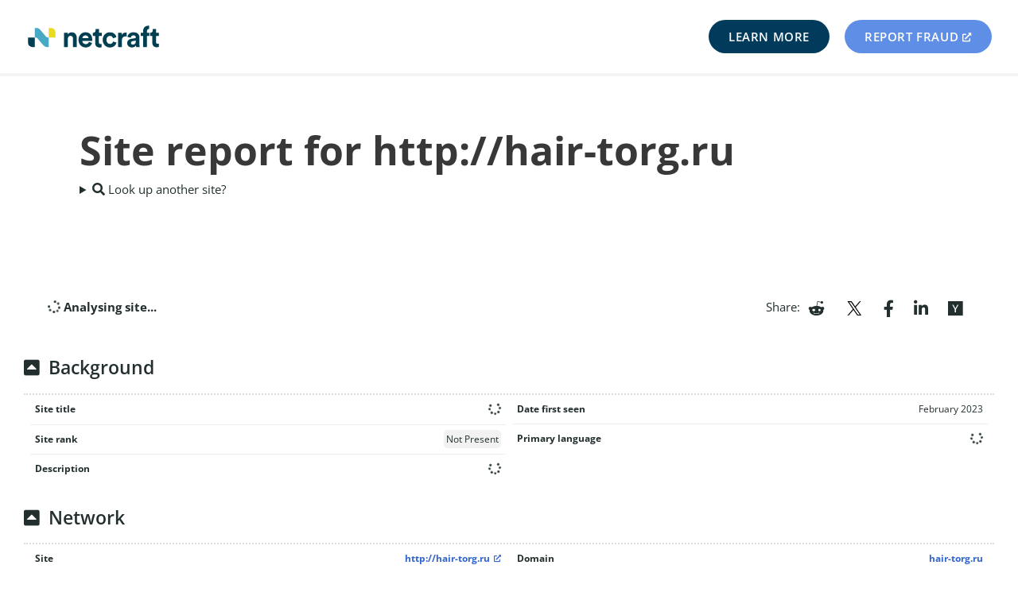

--- FILE ---
content_type: text/html; charset=UTF-8
request_url: https://sitereport.netcraft.com/?url=http://hair-torg.ru
body_size: 4357
content:



<!DOCTYPE html><html lang="en-gb" data-privacy-version="4.2">
    <head>
        
            <meta charset="UTF-8" />
    <meta name="viewport" content="width=device-width" />
    <meta property="fb:admins" content="204504093" />
    <meta name="google-site-verification" content="i6ZARmNgvcdv1LL8W2r_MEw2noUtATGC60x_3KFzLb4" />
    <link rel="shortcut icon" href='https://static.netcraft.com/images/favicon.ico' />
    <link rel="icon" href='https://static.netcraft.com/images/favicon-16x16.png' sizes="16x16" />
    <link rel="icon" href='https://static.netcraft.com/images/favicon-32x32.png' sizes="32x32" />
    <link rel="manifest" href="https://static.netcraft.com/manifests/android.json" />

<style>
.no-css img{height:auto;max-width:95vw}.no-css figure img{width:100%}.no-css img[src$=".svg"]{max-width:150px}.no-css .menu__pre,.no-css .menu__post,.no-css .menu__link--toggle,.no-css .menu__header{display:none}.no-css .menu__root,.no-css .menu__submenu--depth-0,.no-css .menu__submenu--depth-1>.menu__container{list-style:none;padding-left:0}.no-css{line-height:1.5}.no-css main table{display:block;overflow-x:auto}
</style>
<link rel="stylesheet" type="text/css" href="https://static.netcraft.com/www-theme/assets/css/style.cfa291d1945ff75276705626af9049b28a31b12bbe07cf89b2a5e11c8241e528.css" integrity="sha256-z6KR0ZRf91J2cFYmr5BJsooxsSu&#43;B8&#43;JsqXhHIJB5Sg=" crossorigin="anonymous">


<link rel="stylesheet" href="https://static.netcraft.com/font-awesome/5.15.4/css/all.css" />

    <title>Site report for http://hair-torg.ru | Netcraft</title>
            

    <meta name="google-site-verification" content="i6ZARmNgvcdv1LL8W2r_MEw2noUtATGC60x_3KFzLb4" />
    <meta name="msvalidate.01" content="C8799271A08949092B47E52927B9CF2C" />

    <meta http-equiv="imagetoolbar" content="no" />

    
        <meta name="robots" content="noindex, nofollow" />
    

    <link rel="stylesheet" href="/css/sitereport.css" type="text/css" />
    <link rel="stylesheet" type="text/css" href="https://static.netcraft.com/images/flags/hd/flags.css">
    <link rel="manifest" href="https://static.netcraft.com/manifests/android.json" />

    <script type="text/javascript" src="/js/chartjs-4.4.2.min.js"></script>
    <script src="https://static.netcraft.com/js/jquery-3.5.1.min.js"></script>
    <script type="text/javascript" src="/js/sitereport.js"></script>
    <script type="text/javascript" src="/js/details-element-polyfill.js"></script>
    <script type="text/javascript" src="https://static.netcraft.com/js/ip-geolocation.js"></script>

    
    

    <meta name="og:title" content="Site report for http://hair-torg.ru" />
    <meta name="og:description" content="Using results from Netcraft's internet data mining, find out the technologies and infrastructure of http://hair-torg.ru." />
    <meta name="og:site_name" content="What's that site running? | Netcraft" />
    <meta name="og:type" content="website" />

    <meta name="twitter:card" content="summary" />
    <meta name="twitter:title" content="Site report for http://hair-torg.ru" />
    <meta name="twitter:description" content="Using results from Netcraft's internet data mining, find out the technologies and infrastructure of http://hair-torg.ru." />

    <meta name="description" content="Using results from Netcraft's internet data mining, find out the technologies and infrastructure of http://hair-torg.ru." />



    </head>
    <body>
        <div class="wrapper">
            <div id="fb-root"></div>
            <div class="notice print-only">
    <strong>Fair Use:</strong> Please note that use of the Netcraft site is
    subject to our Fair Use and Copyright policies.  For more information,
    please visit <em>https://www.netcraft.com/terms</em>,
    or email <em><a href="/cdn-cgi/l/email-protection" class="__cf_email__" data-cfemail="fd94939b92bd9398899e8f9c9b89d39e9290">[email&#160;protected]</a></em>.
</div>

            
            

<header class="page-header">
    <div class="page-header__container">
        <div class="page-header__logo">
            <a href='https://www.netcraft.com' class="page-header__logo-link">
                <img class="page-header__logo-img" src='/assets/images/logo.svg' alt="Netcraft" width="165" height="45" />
            </a>
        </div>
        <nav class="menu" id="menu-main">
            <ul class="menu__root">
                <li class="menu__item">
                    <input class="menu__toggler" hidden type="checkbox" id="menu-toggle-main">
                    <label class="menu__link--toggle" for="menu-toggle-main"><i class="fas fa-bars" aria-label="Main menu"></i></label>
                    <ul class="menu__submenu menu__submenu--depth-0"><li class="menu__item">
                                    <a class="menu__link--button btn-info teal" href="https://www.netcraft.com/">Learn More</a></li>
                        <li class="menu__item">
                            <a class="menu__link--button btn-info blue" href="https://report.netcraft.com" target="_blank" rel="noopener">Report Fraud</a>
                        </li>
                    </ul>
                </li>
            </ul>
        </nav>
    </div>
</header>
<div class="unsupported">Warning! You are using an unsupported browser, which means some features may not work as expected. Netcraft recommends upgrading for a better experience.</div>

            
            <main class="page-content">



    <header class="hero green-blue-gradient">
<div class="hero__container">
<div class="banner__content">
    <h1 class="hero__title ">Site report for http://hair-torg.ru</h1>
    

    <details ><summary><i class="fas fa-search"></i> Look up another site?</summary>
    <div class="banner__container">
        <form action="/" method="get" id="site_report_query" class="contact-form gray">
            <div class="contact-form__inputs">
                <input type="text" placeholder="http(s)://www.example.com" name="url" size="100" class="contact-form__input--span" required autofocus aria-label="Site URL"/>
            </div>
            <p class="links">
                <b>Example:</b> <a href="/?url=https://www.netcraft.com">https://www.netcraft.com</a>
            </p>
            <input class="contact-form__submit" type="submit" value="Look up" />
        </form>
    </div>
    </details>
</div>
</div>
</header>


    <div class="banner">
    <div class="banner__container--text">
        <style>.social-links__item a > * {vertical-align: middle}</style>
<div class="site_report_share">
    <strong class="hidden loading-spinner">
        <i class="fa fa-spinner fa-spin"></i>
        Analysing site...
    </strong>

    Share:
    <ul class="social-links__list--inline">
        <li class="social-links__item">
            <a href="https://www.reddit.com/submit?url=https://sitereport.netcraft.com/%3Furl%3Dhttp://hair-torg.ru&amp;title=" rel="noreferrer noopener" target="_blank" title="Submit to Reddit">
                <i class="fab fa-reddit-alien" title="Reddit"></i>
            </a>
        </li>
        <li class="social-links__item">
            <a href="https://twitter.com/share?url=https://sitereport.netcraft.com/%3Furl%3Dhttp://hair-torg.ru&amp;text=%20(via%20%40netcraft)" rel="noreferrer noopener" target="_blank" title="Share on Twitter">
                <svg width="24" height="24" viewBox="0 0 24 24" version="1.1" xmlns="http://www.w3.org/2000/svg" aria-hidden="true" focusable="false"><path d="M13.982 10.622 20.54 3h-1.554l-5.693 6.618L8.745 3H3.5l6.876 10.007L3.5 21h1.554l6.012-6.989L15.868 21h5.245l-7.131-10.378Zm-2.128 2.474-.697-.997-5.543-7.93H8l4.474 6.4.697.996 5.815 8.318h-2.387l-4.745-6.787Z"></path></svg>
            </a>
        </li>
        <li class="social-links__item">
            <a href="https://www.facebook.com/sharer/sharer.php?u=https://sitereport.netcraft.com/%3Furl%3Dhttp://hair-torg.ru" rel="noreferrer noopener" target="_blank" title="Share on Facebook">
                <i class="fab fa-facebook-f" title="Facebook"></i>
            </a>
        </li>
        <li class="social-links__item">
            <a href="https://www.linkedin.com/shareArticle?mini=true&amp;source=Netcraft&amp;url=https://sitereport.netcraft.com/%3Furl%3Dhttp://hair-torg.ru&amp;title=" rel="noreferrer noopener" target="_blank" title="Share on LinkedIn">
                <i class="fab fa-linkedin-in" title="LinkedIn"></i>
            </a>
        </li>
        <li class="social-links__item">
            <a href="https://news.ycombinator.com/submitlink?u=https://sitereport.netcraft.com/%3Furl%3Dhttp://hair-torg.ru&amp;t=" rel="noreferrer noopener" target="_blank" title="Submit to Hacker News">
                <i class="fab fa-y-combinator" title="YCombinator"></i>
            </a>
        </li>
    </ul>
</div>

        










<section class="site_report_table" id="background_table_section">
    <a class="anchor" id="background_table"></a>

    

    <div class="section_title">
        <h2>Background</h2>
        <span class="section_links">
            <a class="fas fa-link" href="#background_table"></a>
            <a class="fas fa-arrow-up" href="#"></a>
        </span>
    </div>

    <div class="section_content">
        <div class="table--multi">
        <table class="table--list">
            <tbody>
                
<tr>
    <th>Site title</th>
    <td><i class="fa fa-spinner fa-spin data-loading"></i></td>
</tr>

                
                
<tr>
    <th>Site rank</th>
    <td><span class="unavailable badge gray">Not Present</span></td>
</tr>

                
<tr>
    <th>Description</th>
    <td><i class="fa fa-spinner fa-spin data-loading"></i></td>
</tr>

            </tbody>
        </table>
        <table class="table--list">
            <tbody>
                
<tr>
    <th>Date first seen</th>
    <td>February 2023</td>
</tr>

                
<tr>
    <th>Primary language</th>
    <td><i class="fa fa-spinner fa-spin data-loading"></i></td>
</tr>

            </tbody>
        </table>
        </div>
    </div>

</section>















    

















<section class="site_report_table" id="network_table_section">
    <a class="anchor" id="network_table"></a>
    <div class="section_title">
        <h2>Network</h2>
        <span class="section_links">
            <a class="fas fa-link" href="#network_table"></a>
            <a class="fas fa-arrow-up" href="#"></a>
        </span>
    </div>

    <div class="section_content">
        <div class="table--multi">
        <table class="table--list">
            <tbody>
                    
<tr>
<th>Site</th>
<td><a href='http://hair-torg.ru' target='_blank' rel='nofollow noreferrer'>http://hair-torg.ru</a></td>
</tr>

                    
<tr>
<th>Netblock Owner</th>
<td>
        
        
    
    <a href="/netblock?q=SELECTEL-NET%2C188.68.215.0%2C188.68.215.255">
        Selectel Network
    </a>
    

        
    </td>
</tr>

                    
<tr>
<th>Hosting company</th>
<td>Selectel</td>
</tr>

                    
<tr>
<th>Hosting country</th>
<td><a href='https://www.cia.gov/the-world-factbook/geos/rs.html' rel='noreferrer' target='_blank'><i class='flag-16 flag-ru'></i>&nbsp;<span id='advertised_country'>RU</span></a></td>
</tr>

                    
<tr>
<th>IPv4 address</th>
<td><span id="ip_address">188.68.215.149</span> <small>(<a href="https://www.virustotal.com/#/ip-address/188.68.215.149" title="Look up the IP on VirusTotal" rel="noreferrer" target="_blank">VirusTotal</a>)</small></td>
</tr>

                    
<tr>
<th>IPv4 autonomous systems</th>
<td>
            <a href="https://bgp.he.net/AS49505" target='_blank' rel="noopener">AS49505</a>
</td>
</tr>

                    
<tr>
<th>IPv6 address</th>
<td><span class="unavailable badge gray">Not Present</span></td>
</tr>

                    
<tr>
<th>IPv6 autonomous systems</th>
<td><span class="unavailable badge gray">Not Present</span></td>
</tr>

                    
<tr>
<th>Reverse DNS</th>
<td><span class='badge gray'>Unknown</span></td>
</tr>

            </tbody>
        </table>
        <table class="table--list">
            <tbody>
                    
<tr>
<th>Domain</th>
<td><a href='https://searchdns.netcraft.com/?host=*.hair-torg.ru'>hair-torg.ru</a></td>
</tr>

                    
<tr>
<th>Nameserver</th>
<td>ns1.reg.ru</td>
</tr>

                    
<tr>
<th>Domain registrar</th>
<td>tcinet.ru</td>
</tr>

                    
<tr>
<th>Nameserver organisation</th>
<td>whois.tcinet.ru</td>
</tr>

                    
<tr>
<th>Organisation</th>
<td><span class='badge gray'>Unknown</span></td>
</tr>

                    
<tr>
<th>DNS admin</th>
<td><a href="/cdn-cgi/l/email-protection" class="__cf_email__" data-cfemail="cfa7a0bcbba2aebcbbaabd8fa1bcfee1bdaaa8e1bdba">[email&#160;protected]</a></td>
</tr>

                    
<tr>
<th>Top Level Domain</th>
<td>Russian Federation (.ru)</td>
</tr>

                    
<tr>
<th>DNS Security Extensions</th>
<td>Enabled</td>
</tr>

            </tbody>
        </table>
        </div>
        <a class="anchor" id="netblock_table"></a>
        <div class="section_subtitle">
            <h3>IP delegation</h3>
            <span class="section_links">
                <a class="fas fa-link" href="#netblock_table"></a>
                <a class="fas fa-arrow-up" href="#"></a>
            </span>
        </div>
        
    

        
    

    </div>
</section>
<section class="site_report_table hidden" id="ip_geolocation_section">
    <a class="anchor" id="ip_geolocation"></a>
    <div class="section_title">
        <h2>IP Geolocation</h2>
        <span class="section_links">
            <a class="fas fa-link" href="#ip_geolocation"></a>
            <a class="fas fa-arrow-up" href="#"></a>
        </span>
    </div>

    <div class="section_content">
        <p>
            We use multilateration to independently determine the location of a server.
            <a href="/help#ip_geolocation">Read more.</a>
        </p>
        <div id="ip_geolocation_text_wrapper" class="flash yellow flash--inline flash--paragraph">
            <p id="ip_geolocation_text">Enable JavaScript to load IP geolocation data.</p>
        </div>
        <div id="ip_geolocation_map" class="hidden"></div>
    </div>
</section>



















<section class="site_report_table" id="ssl_table_section">

    <a class="anchor" id="ssl_table"></a>
    <div class="section_title">
        <h2>SSL/TLS</h2>
        <span class="section_links">
            <a class="fas fa-link" href="#ssl_table"></a>
            <a class="fas fa-arrow-up" href="#"></a>
        </span>
    </div>

    <div class="section_content">
        
            <p>This is not a HTTPS site. If you're looking for SSL/TLS information try the <a href="?url=https://hair-torg.ru#ssl_table">HTTPS site report</a>.</p>
            
    </div>
</section>

<a class="anchor" id="ssl_chain_table"></a>


<section class="site_report_table" id="spf_table_section">
    <a class="anchor" id="spf_table"></a>
    <div class="section_title">
        <h2>Sender Policy Framework</h2>
        <span class="section_links">
            <a class="fas fa-link" href="#spf_table"></a>
            <a class="fas fa-arrow-up" href="#"></a>
        </span>
    </div>
    <div class="section_content">
        <p class='loading-spinner'>
            <i class="fa fa-spinner fa-spin"></i>
            Loading...
        </p>
    </div>
</section>


<section class="site_report_table" id="dmarc_table_section">
    <a class="anchor" id="dmarc_table"></a>
    <div class="section_title">
        <h2>DMARC</h2>
        <span class="section_links">
            <a class="fas fa-link" href="#dmarc_table"></a>
            <a class="fas fa-arrow-up" href="#"></a>
        </span>
    </div>
    <div class="section_content">
        <p class='loading-spinner'>
            <i class="fa fa-spinner fa-spin"></i>
            Loading...
        </p>
    </div>
</section>


<section class="site_report_table" id="webbugs_section">
    <a class="anchor" id="webbugs"></a>
    <div class="section_title">
        <h2>Web Trackers</h2>
        <span class="section_links">
            <a class="fas fa-link" href="#webbugs"></a>
            <a class="fas fa-arrow-up" href="#"></a>
        </span>
    </div>
    <div class="section_content">
        <p class='loading-spinner'>
            <i class="fa fa-spinner fa-spin"></i>
            Loading...
        </p>
    </div>
</section>


<section class="site_report_table" id="technology_table_section">
    <a class="anchor" id="technology_table"></a>
    <div class="section_title">
        <h2>Site Technology</h2>
        <span class="section_links">
            <a class="fas fa-link" href="#technology_table"></a>
            <a class="fas fa-arrow-up" href="#"></a>
        </span>
    </div>
    <div class="section_content">
        <p class='loading-spinner'>
            <i class="fa fa-spinner fa-spin"></i>
            Loading...
        </p>
    </div>
</section>


    </div>
    </div>

    <section class="banner center dark-gray">
        <div class="banner__container">
            <h1 class="banner__title">Looking for similar sites?</h1>
            <h2 class="banner__subtitle">
                Trying to find other sites using similar technology or running on the same infrastructure? Netcraft has been surveying the internet since 1995 and probably has the data you're looking for.
            </h2>
            <a href="https://www.netcraft.com/internet-data-mining/" class="banner__button orange">Find out more</a>
            <a href="https://www.netcraft.com/request-trial/#internet-data-mining" class="banner__button orange">Request Trial</a>
        </div>
    </section>




                <div class="push not-print"></div>
            </main>
        </div>
        <footer class="page-footer black--text not-print">
    <div class="page-footer__container">
        <div class="page-footer__logo">
            <img alt="Footer Logo" src="/assets/images/logo-footer.svg">
        </div>
        <div class="page-footer__tag-line">&copy; 1995 - 2024 Netcraft Ltd
            All Rights Reserved. <a href="https://www.netcraft.com/privacy/">Privacy Policy</a> | <a href="https://www.netcraft.com/terms-and-conditions/">Terms and
                Conditions</a>
        </div>
    </div>
</footer>


        

        




<script data-cfasync="false" src="/cdn-cgi/scripts/5c5dd728/cloudflare-static/email-decode.min.js"></script><script type="text/javascript" src="https://static.netcraft.com/www-theme/assets/js/bundle.f166c11c8966020d02ea88322842a16e055d3ac6b18e106b11117495091feea7.js" integrity="sha256-8WbBHIlmAg0C6ogyKEKhbgVdOsaxjhBrERF0lQkf7qc=" crossorigin="anonymous"></script>



<div id="css_anchor"></div>
<script type="text/javascript">
(function() {
    const cssAnchor = getComputedStyle(document.getElementById('css_anchor'));
    if (cssAnchor.display != 'none') {
        document.documentElement.classList.add('no-css');

        const fa = document.querySelectorAll('.fas, .fab');
        Array.prototype.forEach.call(fa, function(e) {
            e.innerHTML = e.getAttribute('title');
        });
    }
})();
</script>

        




    </body>
</html>



--- FILE ---
content_type: application/javascript
request_url: https://static.netcraft.com/www-theme/assets/js/bundle.f166c11c8966020d02ea88322842a16e055d3ac6b18e106b11117495091feea7.js
body_size: 24616
content:
function _slicedToArray(e,t){return _arrayWithHoles(e)||_iterableToArrayLimit(e,t)||_unsupportedIterableToArray(e,t)||_nonIterableRest()}function _nonIterableRest(){throw new TypeError("Invalid attempt to destructure non-iterable instance.\nIn order to be iterable, non-array objects must have a [Symbol.iterator]() method.")}function _iterableToArrayLimit(e,t){var a=null==e?null:"undefined"!=typeof Symbol&&e[Symbol.iterator]||e["@@iterator"];if(null!=a){var n,s,r=[],o=!0,d=!1;try{for(a=a.call(e);!(o=(n=a.next()).done)&&(r.push(n.value),!(t&&r.length===t));o=!0);}catch(e){d=!0,s=e}finally{try{o||null==a["return"]||a["return"]()}finally{if(d)throw s}}return r}}function _arrayWithHoles(e){if(Array.isArray(e))return e}function ownKeys(e,t){var a=Object.keys(e);if(Object.getOwnPropertySymbols){var n=Object.getOwnPropertySymbols(e);t&&(n=n.filter(function(t){return Object.getOwnPropertyDescriptor(e,t).enumerable})),a.push.apply(a,n)}return a}function _objectSpread(e){for(var t,a=1;a<arguments.length;a++)t=null==arguments[a]?{}:arguments[a],a%2?ownKeys(Object(t),!0).forEach(function(a){_defineProperty(e,a,t[a])}):Object.getOwnPropertyDescriptors?Object.defineProperties(e,Object.getOwnPropertyDescriptors(t)):ownKeys(Object(t)).forEach(function(a){Object.defineProperty(e,a,Object.getOwnPropertyDescriptor(t,a))});return e}function _defineProperty(e,t,a){return t in e?Object.defineProperty(e,t,{value:a,enumerable:!0,configurable:!0,writable:!0}):e[t]=a,e}function _toConsumableArray(e){return _arrayWithoutHoles(e)||_iterableToArray(e)||_unsupportedIterableToArray(e)||_nonIterableSpread()}function _nonIterableSpread(){throw new TypeError("Invalid attempt to spread non-iterable instance.\nIn order to be iterable, non-array objects must have a [Symbol.iterator]() method.")}function _unsupportedIterableToArray(e,t){if(e){if("string"==typeof e)return _arrayLikeToArray(e,t);var a=Object.prototype.toString.call(e).slice(8,-1);return"Object"===a&&e.constructor&&(a=e.constructor.name),"Map"===a||"Set"===a?Array.from(e):"Arguments"===a||/^(?:Ui|I)nt(?:8|16|32)(?:Clamped)?Array$/.test(a)?_arrayLikeToArray(e,t):void 0}}function _iterableToArray(e){if("undefined"!=typeof Symbol&&null!=e[Symbol.iterator]||null!=e["@@iterator"])return Array.from(e)}function _arrayWithoutHoles(e){if(Array.isArray(e))return _arrayLikeToArray(e)}function _arrayLikeToArray(e,t){(null==t||t>e.length)&&(t=e.length);for(var a=0,n=Array(t);a<t;a++)n[a]=e[a];return n}function _classCallCheck(e,t){if(!(e instanceof t))throw new TypeError("Cannot call a class as a function")}function _defineProperties(e,t){for(var a,n=0;n<t.length;n++)a=t[n],a.enumerable=a.enumerable||!1,a.configurable=!0,"value"in a&&(a.writable=!0),Object.defineProperty(e,a.key,a)}function _createClass(e,t,a){return t&&_defineProperties(e.prototype,t),a&&_defineProperties(e,a),e}function _typeof(e){"@babel/helpers - typeof";return _typeof="function"==typeof Symbol&&"symbol"==typeof Symbol.iterator?function(e){return typeof e}:function(e){return e&&"function"==typeof Symbol&&e.constructor===Symbol&&e!==Symbol.prototype?"symbol":typeof e},_typeof(e)}!function(L,I,A){function H(t,e){return _typeof(t)===e}function e(){var r,d,c,p,h,u,f;for(var y in g)if(g.hasOwnProperty(y)){if(r=[],d=g[y],d.name&&(r.push(d.name.toLowerCase()),d.options&&d.options.aliases&&d.options.aliases.length))for(c=0;c<d.options.aliases.length;c++)r.push(d.options.aliases[c].toLowerCase());for(p=H(d.fn,"function")?d.fn():d.fn,h=0;h<r.length;h++)u=r[h],f=u.split("."),1===f.length?v[f[0]]=p:(!v[f[0]]||v[f[0]]instanceof Boolean||(v[f[0]]=new Boolean(v[f[0]])),v[f[0]][f[1]]=p),m.push((p?"":"no-")+f.join("-"))}}function t(a){var e=x.className,s=v._config.classPrefix||"";if(C&&(e=e.baseVal),v._config.enableJSClass){var t=new RegExp("(^|\\s)"+s+"no-js(\\s|$)");e=e.replace(t,"$1"+s+"js$2")}v._config.enableClasses&&(e+=" "+s+a.join(" "+s),C?x.className.baseVal=e:x.className=e)}function n(){return"function"==typeof I.createElement?C?I.createElementNS.call(I,"http://www.w3.org/2000/svg",arguments[0]):I.createElement.apply(I,arguments):I.createElement(arguments[0])}function r(t,e){return!!~(""+t).indexOf(e)}function l(t){return t.replace(/([a-z])-([a-z])/g,function(a,e,n){return e+n.toUpperCase()}).replace(/^-/,"")}function a(t,e){return function(){return t.apply(e,arguments)}}function f(r,e,n){var t;for(var d in r)if(r[d]in e)return!1===n?r[d]:(t=e[r[d]],H(t,"function")?a(t,n||e):t);return!1}function u(t){return t.replace(/([A-Z])/g,function(t,e){return"-"+e.toLowerCase()}).replace(/^ms-/,"-ms-")}function s(e,a,t){var n;if("getComputedStyle"in L){n=getComputedStyle.call(L,e,a);var r=L.console;if(null!==n)t&&(n=n.getPropertyValue(t));else if(r){var o=r.error?"error":"log";r[o].call(r,"getComputedStyle returning null, its possible modernizr test results are inaccurate")}}else n=!a&&e.currentStyle&&e.currentStyle[t];return n}function T(){var t=I.body;return t||(t=n(C?"svg":"body"),t.fake=!0),t}function d(p,e,t,h){var s,u,m,g,y=n("div"),c=T();if(parseInt(t,10))for(;t--;)m=n("div"),m.id=h?h[t]:"modernizr"+(t+1),y.appendChild(m);return s=n("style"),s.type="text/css",s.id="smodernizr",(c.fake?c:y).appendChild(s),c.appendChild(y),s.styleSheet?s.styleSheet.cssText=p:s.appendChild(I.createTextNode(p)),y.id="modernizr",c.fake&&(c.style.background="",c.style.overflow="hidden",g=x.style.overflow,x.style.overflow="hidden",x.appendChild(c)),u=e(y,p),c.fake?(c.parentNode.removeChild(c),x.style.overflow=g,x.offsetHeight):y.parentNode.removeChild(y),!!u}function o(e,t){var a=e.length;if("CSS"in L&&"supports"in L.CSS){for(;a--;)if(L.CSS.supports(u(e[a]),t))return!0;return!1}if("CSSSupportsRule"in L){for(var n=[];a--;)n.push("("+u(e[a])+":"+t+")");return n=n.join(" or "),d("@supports ("+n+") { #modernizr { position: absolute; } }",function(t){return"absolute"==s(t,null,"position")})}return A}function c(t,e,a,s){function g(){u&&(delete E.style,delete E.modElem)}if(s=!H(s,"undefined")&&s,!H(a,"undefined")){var f=o(t,a);if(!H(f,"undefined"))return f}for(var u,b,v,x,C,w=["modernizr","tspan","samp"];!E.style&&w.length;)u=!0,E.modElem=n(w.shift()),E.style=E.modElem.style;for(v=t.length,b=0;v>b;b++)if(x=t[b],C=E.style[x],r(x,"-")&&(x=l(x)),E.style[x]!==A){if(s||H(a,"undefined"))return g(),"pfx"!=e||x;try{E.style[x]=a}catch(e){}if(E.style[x]!=C)return g(),"pfx"!=e||x}return g(),!1}function p(a,e,n,t,s){var r=a.charAt(0).toUpperCase()+a.slice(1),o=(a+" "+b.join(r+" ")+r).split(" ");return H(e,"string")||H(e,"undefined")?c(o,e,t,s):(o=(a+" "+P.join(r+" ")+r).split(" "),f(o,e,n))}function h(t,e,a){return p(t,A,A,e,a)}var m=[],g=[],y={_version:"3.6.0",_config:{classPrefix:"",enableClasses:!0,enableJSClass:!0,usePrefixes:!0},_q:[],on:function on(a,e){var n=this;setTimeout(function(){e(n[a])},0)},addTest:function addTest(a,e,n){g.push({name:a,fn:e,options:n})},addAsyncTest:function addAsyncTest(t){g.push({name:null,fn:t})}},v=function(){};v.prototype=y,v=new v;var x=I.documentElement,C="svg"===x.nodeName.toLowerCase();v.addTest("placeholder","placeholder"in n("input")&&"placeholder"in n("textarea"));var w=y._config.usePrefixes?["","-webkit-","-moz-","-o-","-ms-",""]:["",""];y._prefixes=w,v.addTest("csspositionsticky",function(){var e=n("a"),t=e.style;return t.cssText="position:"+w.join("sticky;position:").slice(0,-"position:".length),-1!==t.position.indexOf("sticky")});var b=y._config.usePrefixes?"Moz O ms Webkit".split(" "):[];y._cssomPrefixes=b;var P=y._config.usePrefixes?"Moz O ms Webkit".toLowerCase().split(" "):[];y._domPrefixes=P;var S={elem:n("modernizr")};v._q.push(function(){delete S.elem});var E={style:S.elem.style};v._q.unshift(function(){delete E.style}),y.testAllProps=p,y.testAllProps=h,v.addTest("cssgridlegacy",h("grid-columns","10px",!0)),v.addTest("cssgrid",h("grid-template-rows","none",!0)),v.addTest("flexbox",h("flexBasis","1px",!0)),e(),t(m),delete y.addTest,delete y.addAsyncTest;for(var k=0;k<v._q.length;k++)v._q[k]();L.Modernizr=v}(window,document);{document.addEventListener("DOMContentLoaded",function(){var e=document.getElementsByClassName("async-submit");if(!Modernizr.placeholder){var t=document.querySelectorAll("input[placeholder], textarea[placeholder]");Array.prototype.forEach.call(t,function(e){var t=document.createElement("label");t.innerText=(e.getAttribute("aria-label")||e.getAttribute("placeholder"))+": ",e.parentNode.insertBefore(t,e),t.appendChild(e)})}for(var a=e.length;a--;){var n=e[a],s=n.querySelector("input[type=submit]"),t=n.querySelectorAll("input:not([type=submit]), select, textarea"),r=function(a){var e=new XMLHttpRequest;e.open("POST",n.action),e.onreadystatechange=function(){if(4==e.readyState&&200<=e.status){var a;try{a=JSON.parse(e.responseText)}catch(t){a={success:!1,message:"Server error (invalid response)"}}for(var n=document.getElementsByClassName("flash"),s=n.length;s--;)n[s].remove();a.success&&(Array.prototype.forEach.call(t,function(e){e.value=""}),"function"==typeof update_title&&update_title("default"));var r=a.success?"teal":"orange",o=new Flash(a.message,r,!1);o.show(),"undefined"!=typeof grecaptcha&&grecaptcha.reset()}},e.setRequestHeader("Content-Type","application/x-www-form-urlencoded");var s="format=json&"+serialize(n);e.send(s),a&&(a.preventDefault(),a.stopPropagation())};n.formSubmit=r,n.addEventListener("submit",function(t){t.preventDefault(),t.stopPropagation(),"undefined"==typeof grecaptcha?r(t):grecaptcha.execute()})}});var serialize=function(e){var t,a,n=[];if("object"==_typeof(e)&&"FORM"==e.nodeName)for(var s=e.elements.length,r=0;r<s;r++)if(t=e.elements[r],t.name&&!t.disabled&&"file"!=t.type&&"reset"!=t.type&&"submit"!=t.type&&"button"!=t.type)if("select-multiple"==t.type){a=e.elements[r].options.length;for(var o=0;o<a;o++)t.options[o].selected&&(n[n.length]=encodeURIComponent(t.name)+"="+encodeURIComponent(t.options[o].value))}else("checkbox"!=t.type&&"radio"!=t.type||t.checked)&&(n[n.length]=encodeURIComponent(t.name)+"="+encodeURIComponent(t.value));return n.join("&").replace(/%20/g,"+")},referrer=document.getElementById("referrer");referrer&&(referrer.value=document.referrer);var service=document.getElementById("service");if(service){var value=window.location.hash.substring(1),update_title=function(e){var t=document.getElementsByClassName("hero__title");if(t&&t[0]){var a={default:{title:"Request A Demo"},cybercrime:{title:"Request A Demo"},"internet-data-mining":{title:"Contact Sales"},"security-testing":{title:"Contact Sales"}};a[e]&&(document.title=a[e].title+" | Netcraft",t[0].innerText=a[e].title)}};if(service.addEventListener("change",function(){update_title(this.value)}),!value&&document.referrer){var matches=document.referrer.match(/cybercrime|internet-data-mining|security-testing/);matches&&matches[0]&&(value=matches[0])}value&&service.querySelector("[value="+value+"]")&&(service.value=value,update_title(value))}}var Carousel=function(e){if(this.carousel=e,this.checkpoint=Date.now(),this.items=Array.prototype.slice.call(this.carousel.querySelectorAll(".carousel__item")),this.highlight=parseInt(e.getAttribute("data-carousel-highlight"))||void 0,this.selectors=[],this.current=0,this.speed=parseInt(e.getAttribute("data-carousel-speed"))||5,this.loop=void 0,this.breakpoint=parseInt(e.getAttribute("data-carousel-breakpoint"))||1100,this.touch={},this.carousel.addEventListener("touchstart",function(t){if(this.loop){var e=t.changedTouches[0];this.touch={startX:e.clientX,startY:e.clientY,startT:Date.now()}}}.bind(this)),this.carousel.addEventListener("touchend",function(t){if(this.loop){var e=t.changedTouches[0],a=e.clientX,n=e.clientY,s=Date.now();200>s-this.touch.startT&&(50<a-this.touch.startX?this.change("prev"):-50>a-this.touch.startX&&this.change("next"))}}.bind(this)),!!this.carousel.id){var t=document.querySelectorAll(".banner__nav[data-carousel-target="+this.carousel.id+"]");Array.prototype.forEach.call(t,function(e){e.addEventListener("click",function(){this.change(e.getAttribute("data-carousel-direction"))}.bind(this))}.bind(this));var a=document.querySelector(".carousel__selector[data-carousel-target="+this.carousel.id+"]"),n=document.getElementById("carousel-view-all");if(a){var s=a.getAttribute("data-carousel-auto-nodes")||"true";for(i=0;i<this.items.length;i++){var r;"false"===s?r=a.querySelector("[data-carousel-id=\""+i+"\"]"):(r=document.createElement("button"),r.classList.add("carousel__selector-square"),r.setAttribute("data-carousel-id",i),r.setAttribute("aria-label","Switch to item "+(i+1)+" in carousel"),r.style.color=getComputedStyle(a).color,a.insertBefore(r,n)),r.addEventListener("click",function(t){this.changeTo(parseInt(t.target.getAttribute("data-carousel-id")))}.bind(this)),"true"===this.items[i].getAttribute("data-active")&&r.setAttribute("data-selected","true"),this.selectors.push(r)}}}};Carousel.prototype.alignHeight=function(){this.items.forEach(function(e){e.removeAttribute("style")});var e=this.items.reduce(function(e,t){return Math.max(e,t.clientHeight)},0);this.items.forEach(function(t){t.setAttribute("style","min-height: "+e+"px;")})},Carousel.prototype.changeTo=function(e){0<this.selectors.length&&(this.selectors.map(function(e){e.setAttribute("data-selected","false")}),this.selectors[e].setAttribute("data-selected","true")),this.items.map(function(e){e.setAttribute("data-active","false")}),this.items[e].setAttribute("data-active","true"),this.current=e,this.checkpoint=Date.now()},Carousel.prototype.start=function(){1<this.items.length&&!this.loop&&(this.loop=setInterval(function(){Date.now()-this.checkpoint>=1e3*this.speed&&this.change("next")}.bind(this),100),this.carousel.setAttribute("data-active",!0))},Carousel.prototype.stop=function(){this.loop&&(clearTimeout(this.loop),this.loop=void 0,this.carousel.setAttribute("data-active",!1))},Carousel.prototype.change=function(e){var t,a=this.current;t="next"===e?a===this.items.length-1?0:a+1:0===a?this.items.length-1:a-1,this.selectors.length===this.items.length&&(this.selectors[a].setAttribute("data-selected","false"),this.selectors[t].setAttribute("data-selected","true")),this.items[a].setAttribute("data-active","false"),this.items[t].setAttribute("data-active","true"),this.current=t,this.checkpoint=Date.now()},window.addEventListener("load",function(){var e=document.querySelectorAll(".carousel");Array.prototype.forEach.call(e,function(e){var t=new Carousel(e),a=e.getAttribute("data-carousel-highlight");if(a){var n=function(){window.innerWidth>=t.breakpoint?(t.stop(),t.changeTo(parseInt(a)),t.items.forEach(function(e){e.removeAttribute("style")})):(t.start(),t.alignHeight())};window.addEventListener("resize",n),n()}else t.start(),t.alignHeight(),window.addEventListener("resize",t.alignHeight.bind(t))})});var menus=[],Menu=function(e){this.item=e,this.debounce=!1,this.setupAutoCollapse(),window.addEventListener("resize",function(){clearTimeout(this.debounce),this.debounce=setTimeout(this.alignColumns.bind(this),250)}.bind(this)),this.alignColumns()};Menu.prototype.alignColumns=function(){var e=this.item.querySelectorAll(".menu__submenu--depth-1");Array.prototype.forEach.call(e,function(e){var t=Array.prototype.slice.call(e.querySelectorAll(".menu__container > .menu__item > .menu__link--title"));t.forEach(function(e){e.removeAttribute("style")});var a=t.reduce(function(e,t){return Math.max(e,t.clientHeight)},0);t.forEach(function(e){e.setAttribute("style","min-height: "+a+"px;")})})},Menu.prototype.setupAutoCollapse=function(){var e=this.item.querySelectorAll(".menu__toggler");Array.prototype.forEach.call(e,function(e){var t=e.parentNode.querySelectorAll(".menu__submenu .menu__toggler");e.addEventListener("click",function(){e.checked||(Array.prototype.forEach.call(t,function(e){e.checked=!1}),e.checked=!1)}),e.checked=!1})};var menuElements=document.querySelectorAll(".menu");Array.prototype.forEach.call(menuElements,function(e){menus.push(new Menu(e))});var dropdownElements=document.querySelectorAll("[data-dropdown-target]");Array.prototype.forEach.call(dropdownElements,function(e){var t=document.getElementById(e.getAttribute("data-dropdown-target"));t.addEventListener("click",function(t){t.stopPropagation()}),document.addEventListener("click",function(){e.checked=!1})});var Search=function(){var e="https://www.netcraft.com/cgi-bin/search.cgi";window.location.search&&2048>window.location.search.length&&(e+=window.location.search),e+="&format=json",this.offset=0,this.searchurl=e,this.loadMoreBtn=document.getElementById("load-more"),this.loadMoreBtn.addEventListener("click",this.loadMore.bind(this)),this.searchEl=document.getElementById("search-page")};Search.prototype.loadMore=function(){var e=new XMLHttpRequest;e.addEventListener("load",function(){var t=JSON.parse(e.responseText);if((t.is_hostname||t.is_ip)&&0==this.offset&&this.sitereport_and_searchdns_hint(t),0===Object.keys(t.results).length){var a=document.createElement("h1");a.classList.add("center"),a.innerHTML="Sorry, no results were found.",this.searchEl.appendChild(a)}for(var n=0;n<t.results.length;n++){var s=t.results[n],r=document.createElement("a");r.classList.add("search-result"),r.setAttribute("href",s.url);var o=document.createElement("h2");o.innerHTML=s.title,o.classList.add("search-result__title");var d=document.createElement("span");d.innerHTML=s.url,d.classList.add("search-result__url");var l=document.createElement("p");l.innerHTML=s.content,l.classList.add("search-result__content"),r.appendChild(o),r.appendChild(d),r.appendChild(l),this.searchEl.appendChild(r)}document.getElementById("field-"+t.sort_field).setAttribute("checked",!0),document.getElementById("direction-"+t.sort_direction).setAttribute("checked",!0),document.getElementById("query").setAttribute("value",t.query);var o="Search Netcraft for "+t.query;document.title=o+" | Netcraft",document.querySelector("header .hero__title").innerText=o,this.offset+=10,this.loadMoreBtn.setAttribute("data-visible",this.offset<t.docs_found)}.bind(this)),e.open("GET",this.searchurl+"&start="+this.offset),e.send()},document.getElementById("search-page")&&new Search().loadMore(),Search.prototype.sitereport_and_searchdns_hint=function(e){var t=e.is_hostname?"hostname":"ip",a=e.is_hostname?e.is_hostname:e.is_ip,n=this.sitereport_and_searchdns_hint_message(t,a),s=new Flash(n,"purple",!1,this.searchEl);s.show()},Search.prototype.sitereport_and_searchdns_hint_message=function(e,t){var a="It looks like you searched for A_TYPE. Were you trying to find the <a href=\"https://sitereport.netcraft.com/?url=HOSTNAME\">Site Report</a>, <a href=\"https://sitereport.netcraft.com/netblock?url=HOSTNAME\">Site Neighbours</a> OR_SEARCHDNS for <tt>HOSTNAME</tt>? You can get there a bit quicker next time by prefixing your search query with <tt>sitereport:</tt>, <tt>neighbours:</tt> or <tt>searchdns:</tt>. For example <tt><a href=\"https://www.netcraft.com/search/?q=sitereport:www.netcraft.com\">sitereport:<wbr>www.netcraft.com</a></tt>, <a href=\"https://www.netcraft.com/search/?q=neighbours:www.netcraft.com\">neighbours:<wbr>www.netcraft.com</a></tt> or <tt><a href=\"https://www.netcraft.com/search/?q=searchdns:*.netcraft.com\">searchdns:<wbr>*.netcraft.com</a></tt>";return"hostname"==e?(a=a.replace("A_TYPE","a hostname"),a=a.replace("OR_SEARCHDNS","or <a href=\"https://searchdns.netcraft.com/?host=HOSTNAME\">Search DNS results</a> ")):"ip"==e&&(a=a.replace("A_TYPE","an IP address"),a=a.replace("OR_SEARCHDNS","")),a=a.replace(/HOSTNAME/g,t),a};var SearchHints=function(e,t){this.hints=JSON.parse(JSON.stringify(t)),this.currentHintIndex=-1,this.inputElement=e,this.listElement=document.createElement("ul"),this.listElement.className="searchhints__items",this.inputElement.parentElement.insertBefore(this.listElement,this.inputElement.nextSibling);for(var a=0;a<this.hints.length;a++)this.hints[a].index=a,this.addHintListElement(this.hints[a]);this.inputElement.addEventListener("input",this.filterHintList.bind(this)),this.inputElement.addEventListener("keydown",this.onKeyDown.bind(this)),this.inputElement.addEventListener("focus",this.filterHintList.bind(this)),this.inputElement.addEventListener("blur",this.delayHideHintList.bind(this)),document.activeElement==this.inputElement&&this.filterHintList()};SearchHints.prototype.addHintListElement=function(t){var a=document.createElement("li");a.className="searchhints__item",a.dataset.hintindex=t.index,a.innerHTML="<i class=\"searchhints__icon fas "+t.icon+"\"></i><span class=\"searchhints__text\">"+t.description+"</span>",this.listElement.appendChild(a),a.addEventListener("touchstart",this.onClick.bind(this)),a.addEventListener("click",this.onClick.bind(this)),t.element=a},SearchHints.prototype.showHintList=function(){this.listElement.style.display="block"},SearchHints.prototype.hideHintList=function(){this.unhighlightHintListElement(this.hints[this.currentHintIndex]),this.listElement.style.display="none"},SearchHints.prototype.delayHideHintList=function(){setTimeout(this.hideHintList.bind(this),100)},SearchHints.prototype.showHintListElement=function(e){e.element.classList.remove("searchhints__item--hidden")},SearchHints.prototype.hideHintListElement=function(e){this.unhighlightHintListElement(e),e.element.classList.add("searchhints__item--hidden")},SearchHints.prototype.highlightHintListElement=function(e){this.currentHintIndex=e.index,e.element.classList.add("searchhints__item--active")},SearchHints.prototype.unhighlightHintListElement=function(e){"undefined"==typeof e||(e.index==this.currentHintIndex&&(this.currentHintIndex=-1),e.element.classList.remove("searchhints__item--active"))},SearchHints.prototype.filterHintList=function(){var e=this.inputElement.value;if(this.showHintList(),e.match(/^(\w+(\.\w+)+\.?$|\d+(\.\d+)+\.?$|https?:.*)/)){this.hideHintListElement(this.hints[0]);for(var t=1;t<this.hints.length;t++)this.showHintListElement(this.hints[t]);return}for(var a,t=0;t<this.hints.length;t++){this.hideHintListElement(this.hints[t]);for(var n,s=0;s<this.hints[t].keywords.length;s++){if(n=this.hints[t].keywords[s],""!=n&&0===e.indexOf(n))return void this.hideHintList();if(-1!==n.indexOf(e)){this.showHintListElement(this.hints[t]),a=!0;break}}}if(!a){for(var t=0;t<this.hints.length;t++)this.hideHintListElement(this.hints[t]);this.showHintListElement(this.hints[0])}},SearchHints.prototype.onKeyDown=function(e){switch(e.key){case"Enter":this.hints[this.currentHintIndex]&&(e.preventDefault(),this.setKeywordFromIndex(this.currentHintIndex));break;case"Up":case"ArrowUp":this.setActive(-1);break;case"Down":case"ArrowDown":this.setActive(1);}},SearchHints.prototype.onClick=function(e){this.setKeywordFromIndex(e.currentTarget.dataset.hintindex)},SearchHints.prototype.setKeywordFromIndex=function(e){for(var t,a,n=this.hints[e],s=this.inputElement.value,e=0;e<n.keywords.length;e++)if(a=n.keywords[e],-1!==a.indexOf(s)){s=a,t=!0;break}t||(s=n.keywords[0]+s),this.inputElement.value=s,this.inputElement.focus(),this.hideHintList()},SearchHints.prototype.setActive=function(e){for(var t=this.currentHintIndex+e;;){if(t==this.currentHintIndex)return;if(0>t?t=this.hints.length-1:t>=this.hints.length&&(t=0),this.hints[t].element.classList.contains("searchhints__item--hidden"))t+=e;else break}this.hints[this.currentHintIndex]&&this.unhighlightHintListElement(this.hints[this.currentHintIndex]),this.highlightHintListElement(this.hints[t])},document.addEventListener("DOMContentLoaded",function(){var e=[{keywords:[""],description:"Search for this text",icon:"fa-search"},{keywords:["sitereport:"],description:"Site Report",icon:"fa-file-alt"},{keywords:["neighbours:","neighbors:","netblock:"],description:"Site Neighbours",icon:"fa-project-diagram"},{keywords:["searchdns:"],description:"Search DNS",icon:"fa-sitemap"}],t=document.getElementById("query");t&&new SearchHints(t,e);var a=document.getElementById("s");a&&new SearchHints(a,e)});var Analytics={},Cookies={privacyPolicyVersion:document.documentElement.getAttribute("data-privacy-version")};Analytics.isAllowed=function(){return 0===document.cookie.split(";").filter(function(e){return 0<=e.trim().indexOf("analyticsOptOut=1")}).length},Analytics.optOut=function(t){document.cookie="analyticsOptOut=1; max-age=31536000; path=/; domain=.netcraft.com";["__utma","__utmb","__utmz","__utmc","__utmt","__utmv","__utmt_b","_gat","_gat_allSites","_ga","_gid","_fbp"].forEach(function(e){document.cookie=e+"=0; max-age=0; path=/; domain=.netcraft.com"}),t&&t.target.setAttribute("disabled",!0)},Cookies.hasResponded=function(){return 0<document.cookie.split(";").filter(function(e){if(-1==e.trim().indexOf("cookiesConsented"))return!1;var t=e.trim().split("=")[1];return 0==t||t>=Math.floor(Cookies.privacyPolicyVersion)}).length},Cookies.consent=function(t){var e="1"===t.target.getAttribute("data-value")?Cookies.privacyPolicyVersion:0;document.cookie="cookiesConsented="+e+"; max-age=31536000; path=/; domain=.netcraft.com";var a=document.querySelector("#consent-form");a.setAttribute("data-active",!1),0!=e&&"dataLayer"in window&&dataLayer.push({event:"enableCookies"}),"_paq"in window&&("1"===t.target.getAttribute("data-value")?_paq.push(["trackEvent","Cookies","Accept","Accept"]):_paq.push(["trackEvent","Cookies","Decline","Decline"]))};var optOutButton=document.querySelector("#analytics-opt-out");optOutButton&&(!Analytics.isAllowed()&&optOutButton.setAttribute("disabled",!0),optOutButton.addEventListener("click",Analytics.optOut));var cookieForm=document.querySelector("#consent-form");!Cookies.hasResponded()&&cookieForm&&(cookieForm.setAttribute("data-active",!0),Array.prototype.forEach.call(cookieForm.querySelectorAll("button"),function(e){e.addEventListener("click",Cookies.consent)}));var Flash=function(e,a,n,s){this.message=e,this.colour=a||"blue",this.onClose=n,this.position="",this.parent=document.body;var r=_typeof(s);"string"==r?this.position=" flash--"+s:"object"==r&&(this.position=" flash--inline",this.parent=s)};Flash.prototype.show=function(){var e=document.createElement("div");e.className="flash "+this.colour+this.position,64<this.message.length&&(e.className+=" flash--paragraph");var t=document.createElement("p");if(t.innerHTML=this.message,e.appendChild(t),"boolean"!=typeof this.onClose||!1!=this.onClose){var a=document.createElement("i");a.className="far fa-window-close",e.appendChild(a),e.addEventListener("click",function(){this.remove()}),this.onClose&&e.addEventListener("click",this.onClose)}this.parent.appendChild(e)},Flash.retrieve=function(){for(var e,t={},a=window.location.href.slice(window.location.href.indexOf("?")+1).split("&"),n=0;n<a.length;n++)e=a[n].split("="),t[e[0]]=e[1];try{var s=FlashMessages;if(t.r&&s[t.r])for(var r=s[t.r].message,o=s[t.r].colour||"blue",d=s[t.r].path.split(","),l=s[t.r].position,n=0;n<d.length;n++)if(d[n]===window.location.pathname){var c=new Flash(r,o,null,l);c.show(),window.history.replaceState({},document.title,window.location.pathname)}}catch(e){}},window.addEventListener("load",function(){Flash.retrieve()});var search=document.getElementById("faq-search"),noresults=document.getElementById("faq-noresults"),faqs=Array.prototype.slice.call(document.querySelectorAll(".faq")),groups=Array.prototype.slice.call(document.querySelectorAll(".faq__group"));0<faqs.length&&(search&&(search.addEventListener("keyup",function(t){var e=t.target.value,a=0;0===e.length?(faqs.forEach(function(e){e.removeAttribute("data-search-match"),e.querySelector("input[type=checkbox]").checked=!1}),groups.forEach(function(e){e.removeAttribute("data-search-match")}),noresults.removeAttribute("data-search-noresults")):(faqs.forEach(function(t){t.querySelector("input[type=checkbox]").checked=!0;var n=0<=t.innerText.toLowerCase().indexOf(e.toLowerCase());t.setAttribute("data-search-match",n),n&&a++}),groups.forEach(function(e){e.setAttribute("data-search-match",0<e.querySelectorAll("[data-search-match=true]").length)}),noresults.setAttribute("data-search-noresults",0===a))}),document.getElementById("faq-clear").addEventListener("click",function(t){t.preventDefault(),search.value="",search.dispatchEvent(new Event("keyup"))})),window.addEventListener("hashchange",function(){if(location.hash){var e=document.querySelector(".faq > "+location.hash);e&&(e.parentNode.querySelector("input[type=checkbox]").checked=!0)}},!1),window.addEventListener("load",function(){search&&search.dispatchEvent(new Event("keyup")),window.dispatchEvent(new Event("hashchange"))}));var Tabs=function(e){var t=e.querySelectorAll(".tabs__buttons input[data-tab-target]"),a=Array.prototype.slice.call(e.querySelectorAll(".tabs__content > *")),n=function(t){t.target.checked&&(a.forEach(function(e){e.setAttribute("data-tab-active",!1)}),document.getElementById(t.target.getAttribute("data-tab-target")).setAttribute("data-tab-active",!0))},s=function(t){t.target.control.checked=!0,t.target.control.dispatchEvent(new Event("change"))};Array.prototype.forEach.call(t,function(t){t.addEventListener("change",n),null!==e.getAttribute("data-select-on-hover")&&t.labels[0].addEventListener("mouseover",s),t.dispatchEvent(new Event("change"))})};Array.prototype.forEach.call(document.querySelectorAll(".tabs"),function(e){new Tabs(e)});(function(e){'use strict';var t=Math.pow,a=Math.floor;function n(e,t){if(e.indexOf("::")!==e.lastIndexOf("::"))return null;var a,n,s=0,r=-1,o=(e.match(u.zoneIndex)||[])[0];for(o&&(o=o.substring(1),e=e.replace(/%.+$/,""));0<=(r=e.indexOf(":",r+1));)s++;if("::"===e.substr(0,2)&&s--,"::"===e.substr(-2,2)&&s--,s>t)return null;for(n=t-s,a=":";n--;)a+="0:";return e=e.replace("::",a),":"===e[0]&&(e=e.slice(1)),":"===e[e.length-1]&&(e=e.slice(0,-1)),t=function(){for(var t=e.split(":"),a=[],n=0;n<t.length;n++)a.push(parseInt(t[n],16));return a}(),{parts:t,zoneId:o}}function s(e,t,a,n){if(e.length!==t.length)throw new Error("ipaddr: cannot match CIDR for objects with different lengths");for(var s,r=0;0<n;){if(s=a-n,0>s&&(s=0),e[r]>>s!=t[r]>>s)return!1;n-=a,r+=1}return!0}function r(e){if(c.test(e))return parseInt(e,16);if("0"===e[0]&&!isNaN(parseInt(e[1],10))){if(l.test(e))return parseInt(e,8);throw new Error("ipaddr: cannot parse ".concat(e," as octal"))}return parseInt(e,10)}function o(e,t){for(;e.length<t;)e="0".concat(e);return e}var d={fourOctet:new RegExp("^".concat("(0?\\d+|0x[a-f0-9]+)","\\.").concat("(0?\\d+|0x[a-f0-9]+)","\\.").concat("(0?\\d+|0x[a-f0-9]+)","\\.").concat("(0?\\d+|0x[a-f0-9]+)","$"),"i"),threeOctet:new RegExp("^".concat("(0?\\d+|0x[a-f0-9]+)","\\.").concat("(0?\\d+|0x[a-f0-9]+)","\\.").concat("(0?\\d+|0x[a-f0-9]+)","$"),"i"),twoOctet:new RegExp("^".concat("(0?\\d+|0x[a-f0-9]+)","\\.").concat("(0?\\d+|0x[a-f0-9]+)","$"),"i"),longValue:/^(0?\d+|0x[a-f0-9]+)$/i},l=/^0[0-7]+$/i,c=/^0x[a-f0-9]+$/i,p="%[0-9a-z]{1,}",h="(?:[0-9a-f]+::?)+",u={zoneIndex:new RegExp(p,"i"),native:new RegExp("^(::)?(".concat(h,")?([0-9a-f]+)?(::)?(").concat(p,")?$"),"i"),deprecatedTransitional:new RegExp("^(?:::)(".concat("(0?\\d+|0x[a-f0-9]+)","\\.").concat("(0?\\d+|0x[a-f0-9]+)","\\.").concat("(0?\\d+|0x[a-f0-9]+)","\\.").concat("(0?\\d+|0x[a-f0-9]+)","(").concat(p,")?)$"),"i"),transitional:new RegExp("^((?:".concat(h,")|(?:::)(?:").concat(h,")?)").concat("(0?\\d+|0x[a-f0-9]+)","\\.").concat("(0?\\d+|0x[a-f0-9]+)","\\.").concat("(0?\\d+|0x[a-f0-9]+)","\\.").concat("(0?\\d+|0x[a-f0-9]+)","(").concat(p,")?$"),"i")},m={};m.IPv4=function(){function e(e){if(4!==e.length)throw new Error("ipaddr: ipv4 octet count should be 4");var t,a;for(t=0;t<e.length;t++)if(a=e[t],!(0<=a&&255>=a))throw new Error("ipaddr: ipv4 octet should fit in 8 bits");this.octets=e}return e.prototype.SpecialRanges={unspecified:[[new e([0,0,0,0]),8]],broadcast:[[new e([255,255,255,255]),32]],multicast:[[new e([224,0,0,0]),4]],linkLocal:[[new e([169,254,0,0]),16]],loopback:[[new e([127,0,0,0]),8]],carrierGradeNat:[[new e([100,64,0,0]),10]],private:[[new e([10,0,0,0]),8],[new e([172,16,0,0]),12],[new e([192,168,0,0]),16]],reserved:[[new e([192,0,0,0]),24],[new e([192,0,2,0]),24],[new e([192,88,99,0]),24],[new e([198,51,100,0]),24],[new e([203,0,113,0]),24],[new e([240,0,0,0]),4]]},e.prototype.kind=function(){return"ipv4"},e.prototype.match=function(e,t){var a;if(void 0===t&&(a=e,e=a[0],t=a[1]),"ipv4"!==e.kind())throw new Error("ipaddr: cannot match ipv4 address with non-ipv4 one");return s(this.octets,e.octets,8,t)},e.prototype.prefixLengthFromSubnetMask=function(){var e,t,a,n=0,s=!1,r={0:8,128:7,192:6,224:5,240:4,248:3,252:2,254:1,255:0};for(e=3;0<=e;e-=1)if(t=this.octets[e],t in r){if(a=r[t],s&&0!==a)return null;8!==a&&(s=!0),n+=a}else return null;return 32-n},e.prototype.range=function(){return m.subnetMatch(this,this.SpecialRanges)},e.prototype.toByteArray=function(){return this.octets.slice(0)},e.prototype.toIPv4MappedAddress=function(){return m.IPv6.parse("::ffff:".concat(this.toString()))},e.prototype.toNormalizedString=function(){return this.toString()},e.prototype.toString=function(){return this.octets.join(".")},e}(),m.IPv4.broadcastAddressFromCIDR=function(e){try{for(var t=this.parseCIDR(e),a=t[0].toByteArray(),n=this.subnetMaskFromPrefixLength(t[1]).toByteArray(),s=[],r=0;4>r;)s.push(parseInt(a[r],10)|255^parseInt(n[r],10)),r++;return new this(s)}catch(t){throw new Error("ipaddr: the address does not have IPv4 CIDR format")}},m.IPv4.isIPv4=function(e){return null!==this.parser(e)},m.IPv4.isValid=function(e){try{return new this(this.parser(e)),!0}catch(t){return!1}},m.IPv4.isValidFourPartDecimal=function(e){return!!(m.IPv4.isValid(e)&&e.match(/^(0|[1-9]\d*)(\.(0|[1-9]\d*)){3}$/))},m.IPv4.networkAddressFromCIDR=function(e){var t,a,n,s,r;try{for(t=this.parseCIDR(e),n=t[0].toByteArray(),r=this.subnetMaskFromPrefixLength(t[1]).toByteArray(),s=[],a=0;4>a;)s.push(parseInt(n[a],10)&parseInt(r[a],10)),a++;return new this(s)}catch(t){throw new Error("ipaddr: the address does not have IPv4 CIDR format")}},m.IPv4.parse=function(e){var t=this.parser(e);if(null===t)throw new Error("ipaddr: string is not formatted like an IPv4 Address");return new this(t)},m.IPv4.parseCIDR=function(e){var t;if(t=e.match(/^(.+)\/(\d+)$/)){var a=parseInt(t[2]);if(0<=a&&32>=a){var n=[this.parse(t[1]),a];return Object.defineProperty(n,"toString",{value:function(){return this.join("/")}}),n}}throw new Error("ipaddr: string is not formatted like an IPv4 CIDR range")},m.IPv4.parser=function(e){var t,a,n;if(t=e.match(d.fourOctet))return function(){for(var e=t.slice(1,6),n=[],s=0;s<e.length;s++)a=e[s],n.push(r(a));return n}();if(t=e.match(d.longValue)){if(n=r(t[1]),4294967295<n||0>n)throw new Error("ipaddr: address outside defined range");return function(){var e,t=[];for(e=0;24>=e;e+=8)t.push(255&n>>e);return t}().reverse()}return(t=e.match(d.twoOctet))?function(){var e=t.slice(1,4),a=[];if(n=r(e[1]),16777215<n||0>n)throw new Error("ipaddr: address outside defined range");return a.push(r(e[0])),a.push(255&n>>16),a.push(255&n>>8),a.push(255&n),a}():(t=e.match(d.threeOctet))?function(){var e=t.slice(1,5),a=[];if(n=r(e[2]),65535<n||0>n)throw new Error("ipaddr: address outside defined range");return a.push(r(e[0])),a.push(r(e[1])),a.push(255&n>>8),a.push(255&n),a}():null},m.IPv4.subnetMaskFromPrefixLength=function(e){if(e=parseInt(e),0>e||32<e)throw new Error("ipaddr: invalid IPv4 prefix length");for(var n=[0,0,0,0],s=0,r=a(e/8);s<r;)n[s]=255,s++;return 4>r&&(n[r]=t(2,e%8)-1<<8-e%8),new this(n)},m.IPv6=function(){function e(e,t){var a,n;if(16===e.length)for(this.parts=[],a=0;14>=a;a+=2)this.parts.push(e[a]<<8|e[a+1]);else if(8===e.length)this.parts=e;else throw new Error("ipaddr: ipv6 part count should be 8 or 16");for(a=0;a<this.parts.length;a++)if(n=this.parts[a],!(0<=n&&65535>=n))throw new Error("ipaddr: ipv6 part should fit in 16 bits");t&&(this.zoneId=t)}return e.prototype.SpecialRanges={unspecified:[new e([0,0,0,0,0,0,0,0]),128],linkLocal:[new e([65152,0,0,0,0,0,0,0]),10],multicast:[new e([65280,0,0,0,0,0,0,0]),8],loopback:[new e([0,0,0,0,0,0,0,1]),128],uniqueLocal:[new e([64512,0,0,0,0,0,0,0]),7],ipv4Mapped:[new e([0,0,0,0,0,65535,0,0]),96],rfc6145:[new e([0,0,0,0,65535,0,0,0]),96],rfc6052:[new e([100,65435,0,0,0,0,0,0]),96],"6to4":[new e([8194,0,0,0,0,0,0,0]),16],teredo:[new e([8193,0,0,0,0,0,0,0]),32],reserved:[[new e([8193,3512,0,0,0,0,0,0]),32]]},e.prototype.isIPv4MappedAddress=function(){return"ipv4Mapped"===this.range()},e.prototype.kind=function(){return"ipv6"},e.prototype.match=function(e,t){var a;if(void 0===t&&(a=e,e=a[0],t=a[1]),"ipv6"!==e.kind())throw new Error("ipaddr: cannot match ipv6 address with non-ipv6 one");return s(this.parts,e.parts,16,t)},e.prototype.prefixLengthFromSubnetMask=function(){for(var e,t,a=0,n=!1,s={0:16,32768:15,49152:14,57344:13,61440:12,63488:11,64512:10,65024:9,65280:8,65408:7,65472:6,65504:5,65520:4,65528:3,65532:2,65534:1,65535:0},r=7;0<=r;r-=1)if(e=this.parts[r],e in s){if(t=s[e],n&&0!==t)return null;16!==t&&(n=!0),a+=t}else return null;return 128-a},e.prototype.range=function(){return m.subnetMatch(this,this.SpecialRanges)},e.prototype.toByteArray=function(){for(var e,t=[],a=this.parts,n=0;n<a.length;n++)e=a[n],t.push(e>>8),t.push(255&e);return t},e.prototype.toFixedLengthString=function(){var e=function(){for(var e=[],t=0;t<this.parts.length;t++)e.push(o(this.parts[t].toString(16),4));return e}.call(this).join(":"),t="";return this.zoneId&&(t="%".concat(this.zoneId)),e+t},e.prototype.toIPv4Address=function(){if(!this.isIPv4MappedAddress())throw new Error("ipaddr: trying to convert a generic ipv6 address to ipv4");var e=this.parts.slice(-2),t=e[0],a=e[1];return new m.IPv4([t>>8,255&t,a>>8,255&a])},e.prototype.toNormalizedString=function(){var e=function(){for(var e=[],t=0;t<this.parts.length;t++)e.push(this.parts[t].toString(16));return e}.call(this).join(":"),t="";return this.zoneId&&(t="%".concat(this.zoneId)),e+t},e.prototype.toRFC5952String=function(){for(var e,t=this.toNormalizedString(),a=0,n=-1;e=/((^|:)(0(:|$)){2,})/g.exec(t);)e[0].length>n&&(a=e.index,n=e[0].length);return 0>n?t:"".concat(t.substring(0,a),"::").concat(t.substring(a+n))},e.prototype.toString=function(){return this.toNormalizedString().replace(/((^|:)(0(:|$))+)/,"::")},e}(),m.IPv6.broadcastAddressFromCIDR=function(e){try{for(var t=this.parseCIDR(e),a=t[0].toByteArray(),n=this.subnetMaskFromPrefixLength(t[1]).toByteArray(),s=[],r=0;16>r;)s.push(parseInt(a[r],10)|255^parseInt(n[r],10)),r++;return new this(s)}catch(t){throw new Error("ipaddr: the address does not have IPv6 CIDR format (".concat(t,")"))}},m.IPv6.isIPv6=function(e){return null!==this.parser(e)},m.IPv6.isValid=function(e){if("string"==typeof e&&-1===e.indexOf(":"))return!1;try{var t=this.parser(e);return new this(t.parts,t.zoneId),!0}catch(t){return!1}},m.IPv6.networkAddressFromCIDR=function(e){var t,a,n,s,r;try{for(t=this.parseCIDR(e),n=t[0].toByteArray(),r=this.subnetMaskFromPrefixLength(t[1]).toByteArray(),s=[],a=0;16>a;)s.push(parseInt(n[a],10)&parseInt(r[a],10)),a++;return new this(s)}catch(t){throw new Error("ipaddr: the address does not have IPv6 CIDR format (".concat(t,")"))}},m.IPv6.parse=function(e){var t=this.parser(e);if(null===t.parts)throw new Error("ipaddr: string is not formatted like an IPv6 Address");return new this(t.parts,t.zoneId)},m.IPv6.parseCIDR=function(e){var t,a,n;if((a=e.match(/^(.+)\/(\d+)$/))&&(t=parseInt(a[2]),0<=t&&128>=t))return n=[this.parse(a[1]),t],Object.defineProperty(n,"toString",{value:function(){return this.join("/")}}),n;throw new Error("ipaddr: string is not formatted like an IPv6 CIDR range")},m.IPv6.parser=function(e){var t,a,s,r,o,d;if(s=e.match(u.deprecatedTransitional))return this.parser("::ffff:".concat(s[1]));if(u.native.test(e))return n(e,8);if((s=e.match(u.transitional))&&(d=s[6]||"",t=n(s[1].slice(0,-1)+d,6),t.parts)){for(o=[parseInt(s[2]),parseInt(s[3]),parseInt(s[4]),parseInt(s[5])],a=0;a<o.length;a++)if(r=o[a],!(0<=r&&255>=r))return null;return t.parts.push(o[0]<<8|o[1]),t.parts.push(o[2]<<8|o[3]),{parts:t.parts,zoneId:t.zoneId}}return null},m.IPv6.subnetMaskFromPrefixLength=function(e){if(e=parseInt(e),0>e||128<e)throw new Error("ipaddr: invalid IPv6 prefix length");for(var n=[0,0,0,0,0,0,0,0,0,0,0,0,0,0,0,0],s=0,r=a(e/8);s<r;)n[s]=255,s++;return 16>r&&(n[r]=t(2,e%8)-1<<8-e%8),new this(n)},m.fromByteArray=function(e){var t=e.length;if(4===t)return new m.IPv4(e);if(16===t)return new m.IPv6(e);throw new Error("ipaddr: the binary input is neither an IPv6 nor IPv4 address")},m.isValid=function(e){return m.IPv6.isValid(e)||m.IPv4.isValid(e)},m.parse=function(e){if(m.IPv6.isValid(e))return m.IPv6.parse(e);if(m.IPv4.isValid(e))return m.IPv4.parse(e);throw new Error("ipaddr: the address has neither IPv6 nor IPv4 format")},m.parseCIDR=function(e){try{return m.IPv6.parseCIDR(e)}catch(t){try{return m.IPv4.parseCIDR(e)}catch(e){throw new Error("ipaddr: the address has neither IPv6 nor IPv4 CIDR format")}}},m.process=function(e){var t=this.parse(e);return"ipv6"===t.kind()&&t.isIPv4MappedAddress()?t.toIPv4Address():t},m.subnetMatch=function(e,t,a){var n,s,r,o;for(s in(void 0===a||null===a)&&(a="unicast"),t)if(Object.prototype.hasOwnProperty.call(t,s))for(r=t[s],r[0]&&!(r[0]instanceof Array)&&(r=[r]),n=0;n<r.length;n++)if(o=r[n],e.kind()===o[0].kind()&&e.match.apply(e,o))return s;return a},"undefined"!=typeof module&&module.exports?module.exports=m:e.ipaddr=m})(this);!function(e){"object"==("undefined"==typeof exports?"undefined":_typeof(exports))&&"undefined"!=typeof module?module.exports=e():"function"==typeof define&&define.amd?define([],e):("undefined"==typeof window?"undefined"==typeof global?"undefined"==typeof self?this:self:global:window).simpleDatatables=e()}(function(){var a=Math.floor;return function p(c,e,s){function o(a,n){if(!e[a]){if(!c[a]){var r="function"==typeof require&&require;if(!n&&r)return r(a,!0);if(t)return t(a,!0);var h=new Error("Cannot find module '"+a+"'");throw h.code="MODULE_NOT_FOUND",h}var l=e[a]={exports:{}};c[a][0].call(l.exports,function(e){return o(c[a][1][e]||e)},l,l.exports,p,c,e,s)}return e[a].exports}for(var t="function"==typeof require&&require,a=0;a<s.length;a++)o(s[a]);return o}({1:[function(n,t,r){(function(n){(function(){"use strict";function t(a,t){return a(t={exports:{}},t.exports),t.exports}"undefined"==typeof globalThis?"undefined"==typeof window?void 0!==n||"undefined"!=typeof self&&self:window:globalThis;var o=t(function(e){e.exports=function(){var n=function(a,t,e){var n=a+"";return!n||n.length>=t?a:""+Array(t+1-n.length).join(e)+a},r="en",o={};o[r]={name:"en",weekdays:["Sunday","Monday","Tuesday","Wednesday","Thursday","Friday","Saturday"],months:["January","February","March","April","May","June","July","August","September","October","November","December"]};var d=function(e){return e instanceof c},l=function(n,t,e){var s;if(!n)return r;if("string"==typeof n)o[n]&&(s=n),t&&(o[n]=t,s=n);else{var d=n.name;o[d]=n,s=d}return!e&&s&&(r=s),s||!e&&r},h=function(a,t){if(d(a))return a.clone();var e="object"==_typeof(t)?t:{};return e.date=a,e.args=arguments,new c(e)},x={s:n,z:function z(r){var t=-r.utcOffset(),e=Math.abs(t),s=a(e/60);return(0>=t?"+":"-")+n(s,2,"0")+":"+n(e%60,2,"0")},m:function s(o,e){if(o.date()<e.date())return-s(e,o);var t=12*(e.year()-o.year())+(e.month()-o.month()),d=o.clone().add(t,"month"),a=0>e-d,n=o.clone().add(t+(a?-1:1),"month");return+(-(t+(e-d)/(a?d-n:n-d))||0)},a:function a(e){return 0>e?Math.ceil(e)||0:a(e)},p:function p(e){return{M:"month",y:"year",w:"week",d:"day",D:"date",h:"hour",m:"minute",s:"second",ms:"millisecond",Q:"quarter"}[e]||((e||"")+"").toLowerCase().replace(/s$/,"")},u:function u(e){return void 0===e}};x.l=l,x.i=d,x.w=function(a,t){return h(a,{locale:t.$L,utc:t.$u,x:t.$x,$offset:t.$offset})};var c=function(){var n=Math.round;function s(e){this.$L=l(e.locale,null,!0),this.parse(e)}var e=s.prototype;return e.parse=function(e){this.$d=function(r){var t=r.date,e=r.utc;if(null===t)return new Date(NaN);if(x.u(t))return new Date;if(t instanceof Date)return new Date(t);if("string"==typeof t&&!/Z$/i.test(t)){var s=t.match(/^(\d{4})[-/]?(\d{1,2})?[-/]?(\d{0,2})[Tt\s]*(\d{1,2})?:?(\d{1,2})?:?(\d{1,2})?[.:]?(\d+)?$/);if(s){var o=s[2]-1||0,a=(s[7]||"0").substring(0,3);return e?new Date(Date.UTC(s[1],o,s[3]||1,s[4]||0,s[5]||0,s[6]||0,a)):new Date(s[1],o,s[3]||1,s[4]||0,s[5]||0,s[6]||0,a)}}return new Date(t)}(e),this.$x=e.x||{},this.init()},e.init=function(){var e=this.$d;this.$y=e.getFullYear(),this.$M=e.getMonth(),this.$D=e.getDate(),this.$W=e.getDay(),this.$H=e.getHours(),this.$m=e.getMinutes(),this.$s=e.getSeconds(),this.$ms=e.getMilliseconds()},e.$utils=function(){return x},e.isValid=function(){return this.$d.toString()!=="Invalid Date"},e.isSame=function(a,t){var e=h(a);return this.startOf(t)<=e&&e<=this.endOf(t)},e.isAfter=function(a,t){return h(a)<this.startOf(t)},e.isBefore=function(a,t){return this.endOf(t)<h(a)},e.$g=function(a,t,e){return x.u(a)?this[t]:this.set(e,a)},e.unix=function(){return a(this.valueOf()/1e3)},e.valueOf=function(){return this.$d.getTime()},e.startOf=function(a,t){var n=this,s=!!x.u(t)||t,e=x.p(a),r=function(a,t){var e=x.w(n.$u?Date.UTC(n.$y,t,a):new Date(n.$y,t,a),n);return s?e:e.endOf("day")},o=function(a,t){return x.w(n.toDate()[a].apply(n.toDate("s"),(s?[0,0,0,0]:[23,59,59,999]).slice(t)),n)},d=this.$W,l=this.$M,c=this.$D,p="set"+(this.$u?"UTC":"");switch(e){case"year":return s?r(1,0):r(31,11);case"month":return s?r(1,l):r(0,l+1);case"week":var h=this.$locale().weekStart||0,u=(d<h?d+7:d)-h;return r(s?c-u:c+(6-u),l);case"day":case"date":return o(p+"Hours",0);case"hour":return o(p+"Minutes",1);case"minute":return o(p+"Seconds",2);case"second":return o(p+"Milliseconds",3);default:return this.clone();}},e.endOf=function(e){return this.startOf(e,!1)},e.$set=function(a,t){var e,n=x.p(a),s="set"+(this.$u?"UTC":""),r=(e={},e.day=s+"Date",e.date=s+"Date",e.month=s+"Month",e.year=s+"FullYear",e.hour=s+"Hours",e.minute=s+"Minutes",e.second=s+"Seconds",e.millisecond=s+"Milliseconds",e)[n],d=n==="day"?this.$D+(t-this.$W):t;if(n==="month"||n==="year"){var l=this.clone().set("date",1);l.$d[r](d),l.init(),this.$d=l.set("date",Math.min(this.$D,l.daysInMonth())).$d}else r&&this.$d[r](d);return this.init(),this},e.set=function(a,t){return this.clone().$set(a,t)},e.get=function(e){return this[x.p(e)]()},e.add=function(a,e){var t,r=this;a=+a;var o=x.p(e),d=function(s){var t=h(r);return x.w(t.date(t.date()+n(s*a)),r)};if(o==="month")return this.set("month",this.$M+a);if("year"===o)return this.set("year",this.$y+a);if("day"===o)return d(1);if("week"===o)return d(7);var l=(t={},t.minute=60000,t.hour=3600000,t.second=1e3,t)[o]||1,p=this.$d.getTime()+a*l;return x.w(p,this)},e.subtract=function(a,t){return this.add(-1*a,t)},e.format=function(u){var m=this,e=this.$locale();if(!this.isValid())return e.invalidDate||"Invalid Date";var f=u||"YYYY-MM-DDTHH:mm:ssZ",s=x.z(this),a=this.$H,t=this.$m,n=this.$M,r=e.weekdays,o=e.months,l=function(e,t,s,a){return e&&(e[t]||e(m,f))||s[t].substr(0,a)},d=function(e){return x.s(a%12||12,e,"0")},c=e.meridiem||function(a,t,e){var n=12>a?"AM":"PM";return e?n.toLowerCase():n},p={YY:(this.$y+"").slice(-2),YYYY:this.$y,M:n+1,MM:x.s(n+1,2,"0"),MMM:l(e.monthsShort,n,o,3),MMMM:l(o,n),D:this.$D,DD:x.s(this.$D,2,"0"),d:this.$W+"",dd:l(e.weekdaysMin,this.$W,r,2),ddd:l(e.weekdaysShort,this.$W,r,3),dddd:r[this.$W],H:a+"",HH:x.s(a,2,"0"),h:d(1),hh:d(2),a:c(a,t,!0),A:c(a,t,!1),m:t+"",mm:x.s(t,2,"0"),s:this.$s+"",ss:x.s(this.$s,2,"0"),SSS:x.s(this.$ms,3,"0"),Z:s};return f.replace(/\[([^\]]+)]|Y{1,4}|M{1,4}|D{1,2}|d{1,4}|H{1,2}|h{1,2}|a|A|m{1,2}|s{1,2}|Z{1,2}|SSS/g,function(a,t){return t||p[a]||s.replace(":","")})},e.utcOffset=function(){return 15*-n(this.$d.getTimezoneOffset()/15)},e.diff=function(e,t,a){var n,s=x.p(t),r=h(e),o=(r.utcOffset()-this.utcOffset())*60000,d=this-r,l=x.m(this,r);return l=(n={},n.year=l/12,n.month=l,n.quarter=l/3,n.week=(d-o)/6048e5,n.day=(d-o)/864e5,n.hour=d/3600000,n.minute=d/60000,n.second=d/1e3,n)[s]||d,a?l:x.a(l)},e.daysInMonth=function(){return this.endOf("month").$D},e.$locale=function(){return o[this.$L]},e.locale=function(a,t){if(!a)return this.$L;var e=this.clone(),n=l(a,t,!0);return n&&(e.$L=n),e},e.clone=function(){return x.w(this.$d,this)},e.toDate=function(){return new Date(this.valueOf())},e.toJSON=function(){return this.isValid()?this.toISOString():null},e.toISOString=function(){return this.$d.toISOString()},e.toString=function(){return this.$d.toUTCString()},s}(),e=c.prototype;return h.prototype=e,[["$ms","millisecond"],["$s","second"],["$m","minute"],["$H","hour"],["$W","day"],["$M","month"],["$y","year"],["$D","date"]].forEach(function(a){e[a[1]]=function(t){return this.$g(t,a[0],a[1])}}),h.extend=function(a,t){return a.$i||(a(t,c,h),a.$i=!0),h},h.locale=l,h.isDayjs=d,h.unix=function(e){return h(1e3*e)},h.en=o[r],h.Ls=o,h.p={},h}()}),e=t(function(e){e.exports=function(){function x(e){var n,c;n=e,c=m&&m.formats;for(var g=(e=n.replace(/(\[[^\]]+])|(LTS?|l{1,4}|L{1,4})/g,function(t,e,a){var s=a&&a.toUpperCase();return e||c[a]||p[a]||c[s].replace(/(\[[^\]]+])|(MMMM|MM|DD|dddd)/g,function(a,t,e){return t||e.slice(1)})})).match(t),r=g.length,o=0;o<r;o+=1){var y=g[o],l=f[y],d=l&&l[0],u=l&&l[1];g[o]=u?{regex:d,parser:u}:y.replace(/^\[|\]$/g,"")}return function(o){for(var c,p={},e=0,u=0;e<r;e+=1)if(c=g[e],"string"==typeof c)u+=c.length;else{var m=c.regex,n=c.parser,h=o.substr(u),l=m.exec(h)[0];n.call(p,l),o=o.replace(l,"")}return function(a){var t=a.afternoon;if(void 0!==t){var e=a.hours;t?12>e&&(a.hours+=12):12===e&&(a.hours=0),delete a.afternoon}}(p),p}}var p={LTS:"h:mm:ss A",LT:"h:mm A",L:"MM/DD/YYYY",LL:"MMMM D, YYYY",LLL:"MMMM D, YYYY h:mm A",LLLL:"dddd, MMMM D, YYYY h:mm A"},t=/(\[[^[]*\])|([-:/.()\s]+)|(A|a|YYYY|YY?|MM?M?M?|Do|DD?|hh?|HH?|mm?|ss?|S{1,3}|z|ZZ?)/g,e=/\d\d/,s=/\d\d?/,u=/\d*[^\s\d-_:/()]+/,m={},g=function(e){return(e=+e)+(68<e?1900:2e3)},a=function(a){return function(t){this[a]=+t}},o=[/[+-]\d\d:?(\d\d)?|Z/,function(e){(this.zone||(this.zone={})).offset=function(a){if(!a)return 0;if("Z"===a)return 0;var t=a.match(/([+-]|\d\d)/g),e=60*t[1]+(+t[2]||0);return 0==e?0:"+"===t[0]?-e:e}(e)}],h=function(a){var t=m[a];return t&&(t.indexOf?t:t.s.concat(t.f))},l=function(n,t){var e,r=m.meridiem;if(r){for(var o=1;24>=o;o+=1)if(-1<n.indexOf(r(o,0,t))){e=12<o;break}}else e=n===(t?"pm":"PM");return e},f={A:[u,function(e){this.afternoon=l(e,!1)}],a:[u,function(e){this.afternoon=l(e,!0)}],S:[/\d/,function(e){this.milliseconds=100*+e}],SS:[e,function(e){this.milliseconds=10*+e}],SSS:[/\d{3}/,function(e){this.milliseconds=+e}],s:[s,a("seconds")],ss:[s,a("seconds")],m:[s,a("minutes")],mm:[s,a("minutes")],H:[s,a("hours")],h:[s,a("hours")],HH:[s,a("hours")],hh:[s,a("hours")],D:[s,a("day")],DD:[e,a("day")],Do:[u,function(a){var t=m.ordinal,e=a.match(/\d+/);if(this.day=e[0],t)for(var n=1;31>=n;n+=1)t(n).replace(/\[|\]/g,"")===a&&(this.day=n)}],M:[s,a("month")],MM:[e,a("month")],MMM:[u,function(a){var t=h("months"),e=(h("monthsShort")||t.map(function(e){return e.substr(0,3)})).indexOf(a)+1;if(1>e)throw new Error;this.month=e%12||e}],MMMM:[u,function(a){var t=h("months").indexOf(a)+1;if(1>t)throw new Error;this.month=t%12||t}],Y:[/[+-]?\d+/,a("year")],YY:[e,function(e){this.year=g(e)}],YYYY:[/\d{4}/,a("year")],Z:o,ZZ:o};return function(n,t,d){d.p.customParseFormat=!0,n&&n.parseTwoDigitYear&&(g=n.parseTwoDigitYear);var e=t.prototype,s=e.parse;e.parse=function(a){var t=a.date,e=a.utc,n=a.args;this.$u=e;var r=n[1];if("string"==typeof r){var o=!0===n[2],h=!0===n[3],l=n[2];h&&(l=n[2]),m=this.$locale(),!o&&l&&(m=d.Ls[l]),this.$d=function(u,t,e){try{if(-1<["x","X"].indexOf(t))return new Date(("X"===t?1e3:1)*u);var s=x(t)(u),E=s.year,a=s.month,n=s.day,r=s.hours,o=s.minutes,h=s.seconds,l=s.milliseconds,d=s.zone,c=new Date,p=n||(E||a?1:c.getDate()),f=E||c.getFullYear(),g=0;E&&!a||(g=0<a?a-1:c.getMonth());var C=r||0,b=o||0,y=h||0,v=l||0;return d?new Date(Date.UTC(f,g,p,C,b,y,v+1e3*(60*d.offset))):e?new Date(Date.UTC(f,g,p,C,b,y,v)):new Date(f,g,p,C,b,y,v)}catch(e){return new Date("")}}(t,r,e),this.init(),l&&!0!==l&&(this.$L=this.locale(l).$L),(o||h)&&t!=this.format(r)&&(this.$d=new Date("")),m={}}else if(r instanceof Array)for(var u=r.length,p=1;p<=u;p+=1){n[1]=r[p-1];var y=d.apply(this,n);if(y.isValid()){this.$d=y.$d,this.$L=y.$L,this.init();break}p===u&&(this.$d=new Date(""))}else s.call(this,a)}}}()});o.extend(e),r.parseDate=function(a,t){var e=!1;return t&&(e="ISO_8601"===t?a:"RFC_2822"===t?o(a.slice(5),"DD MMM YYYY HH:mm:ss ZZ").unix():"MYSQL"===t?o(a,"YYYY-MM-DD hh:mm:ss").unix():"UNIX"===t?o(a).unix():o(a,t,!0).valueOf()),e}}).call(this)}).call(this,"undefined"==typeof global?"undefined"==typeof self?"undefined"==typeof window?{}:window:self:global)},{}],2:[function(p,t,e){"use strict";Object.defineProperty(e,"__esModule",{value:!0});var m=function(e){return"[object Object]"===Object.prototype.toString.call(e)},g=function(a,t){var e=document.createElement(a);if(t&&"object"==_typeof(t))for(var n in t)"html"==n?e.innerHTML=t[n]:e.setAttribute(n,t[n]);return e},a=function(e){e instanceof NodeList?e.forEach(function(e){return a(e)}):e.innerHTML=""},n=function(a,t,e){return g("li",{class:a,html:"<a href=\"#\" data-page=\"".concat(t,"\">").concat(e,"</a>")})},y=function(a,t){var e,n;1===t?(e=0,n=a.length):-1==t&&(e=a.length-1,n=-1);for(var r=!0;r;){r=!1;for(var o=e;o!=n;o+=t)if(a[o+t]&&a[o].value>a[o+t].value){var d=a[o],l=a[o+t];a[o]=l,a[o+t]=d,r=!0}}return a},s=function(){function a(n,t){return _classCallCheck(this,a),this.dt=n,this.rows=t,this}return _createClass(a,[{key:"build",value:function build(a){var t=g("tr"),e=this.dt.headings;return e.length||(e=a.map(function(){return""})),e.forEach(function(e,s){var r=g("td");a[s]&&a[s].length||(a[s]=""),r.innerHTML=a[s],r.data=a[s],t.appendChild(r)}),t}},{key:"render",value:function render(e){return e}},{key:"add",value:function add(e){var a=this;if(Array.isArray(e)){var n=this.dt;Array.isArray(e[0])?e.forEach(function(e){n.data.push(a.build(e))}):n.data.push(this.build(e)),n.data.length&&(n.hasRows=!0),this.update(),n.columns().rebuild()}}},{key:"remove",value:function remove(a){var n=this.dt;Array.isArray(a)?(a.sort(function(a,t){return t-a}),a.forEach(function(e){n.data.splice(e,1)})):"all"==a?n.data=[]:n.data.splice(a,1),n.data.length||(n.hasRows=!1),this.update(),n.columns().rebuild()}},{key:"update",value:function update(){this.dt.data.forEach(function(a,t){a.dataIndex=t})}},{key:"findRowIndex",value:function findRowIndex(a,t){return this.dt.data.findIndex(function(e){return e.children[a].innerText.toLowerCase().includes((t+"").toLowerCase())})}},{key:"findRow",value:function findRow(a,t){var e=this.findRowIndex(a,t);if(0>e)return{index:-1,row:null,cols:[]};var n=this.dt.data[e];return{index:e,row:n,cols:_toConsumableArray(n.cells).map(function(e){return e.innerHTML})}}},{key:"updateRow",value:function updateRow(a,t){var e=this.build(t);this.dt.data.splice(a,1,e),this.update(),this.dt.columns().rebuild()}}]),a}(),r=function(){function e(a){return _classCallCheck(this,e),this.dt=a,this}return _createClass(e,[{key:"swap",value:function swap(e){if(e.length&&2===e.length){var a=[];this.dt.headings.forEach(function(e,t){a.push(t)});var n=e[0],s=e[1],r=a[s];a[s]=a[n],a[n]=r,this.order(a)}}},{key:"order",value:function order(d){var l,c,p,u,m,g,f,y=[[],[],[],[]],h=this.dt;d.forEach(function(e,t){m=h.headings[e],g="false"!==m.getAttribute("data-sortable"),l=m.cloneNode(!0),l.originalCellIndex=t,l.sortable=g,y[0].push(l),h.hiddenColumns.includes(e)||(c=m.cloneNode(!0),c.originalCellIndex=t,c.sortable=g,y[1].push(c))}),h.data.forEach(function(a,e){p=a.cloneNode(!1),u=a.cloneNode(!1),p.dataIndex=u.dataIndex=e,null!==a.searchIndex&&void 0!==a.searchIndex&&(p.searchIndex=u.searchIndex=a.searchIndex),d.forEach(function(e){f=a.cells[e].cloneNode(!0),f.data=a.cells[e].data,p.appendChild(f),h.hiddenColumns.includes(e)||(f=a.cells[e].cloneNode(!0),f.data=a.cells[e].data,u.appendChild(f))}),y[2].push(p),y[3].push(u)}),h.headings=y[0],h.activeHeadings=y[1],h.data=y[2],h.activeRows=y[3],h.update()}},{key:"hide",value:function hide(e){if(e.length){var a=this.dt;e.forEach(function(e){a.hiddenColumns.includes(e)||a.hiddenColumns.push(e)}),this.rebuild()}}},{key:"show",value:function show(e){if(e.length){var a,n=this.dt;e.forEach(function(e){a=n.hiddenColumns.indexOf(e),-1<a&&n.hiddenColumns.splice(a,1)}),this.rebuild()}}},{key:"visible",value:function visible(a){var n,r=this.dt;return a=a||r.headings.map(function(e){return e.originalCellIndex}),isNaN(a)?Array.isArray(a)&&(n=[],a.forEach(function(e){n.push(!r.hiddenColumns.includes(e))})):n=!r.hiddenColumns.includes(a),n}},{key:"add",value:function add(a){var t,n=this,r=document.createElement("th");return this.dt.headings.length?void(this.dt.hiddenHeader?r.innerHTML="":a.heading.nodeName?r.appendChild(a.heading):r.innerHTML=a.heading,this.dt.headings.push(r),this.dt.data.forEach(function(e,s){a.data[s]&&(t=document.createElement("td"),a.data[s].nodeName?t.appendChild(a.data[s]):t.innerHTML=a.data[s],t.data=t.innerHTML,a.render&&(t.innerHTML=a.render.call(n,t.data,t,e)),e.appendChild(t))}),a.type&&r.setAttribute("data-type",a.type),a.format&&r.setAttribute("data-format",a.format),a.hasOwnProperty("sortable")&&(r.sortable=a.sortable,r.setAttribute("data-sortable",!0===a.sortable?"true":"false")),this.rebuild(),this.dt.renderHeader()):(this.dt.insert({headings:[a.heading],data:a.data.map(function(e){return[e]})}),void this.rebuild())}},{key:"remove",value:function remove(a){var e=this;Array.isArray(a)?(a.sort(function(a,t){return t-a}),a.forEach(function(a){return e.remove(a)})):(this.dt.headings.splice(a,1),this.dt.data.forEach(function(t){t.removeChild(t.cells[a])})),this.rebuild()}},{key:"filter",value:function filter(o,t,e,s){var d=this.dt;if(d.filterState||(d.filterState={originalData:d.data}),!d.filterState[o]){var r=[].concat(_toConsumableArray(s),[function(){return!0}]);d.filterState[o]=function(){var e=0;return function(){return r[e++%r.length]}}()}var a=d.filterState[o](),n=Array.from(d.filterState.originalData).filter(function(t){var e=t.cells[o],n=e.hasAttribute("data-content")?e.getAttribute("data-content"):e.innerText;return"function"==typeof a?a(n):n===a});d.data=n,d.data.length?(this.rebuild(),d.update()):(d.clear(),d.hasRows=!1,d.setMessage(d.options.labels.noRows)),e||d.emit("datatable.sort",o,t)}},{key:"sort",value:function sort(o,e,l){var m=this,b=this.dt;if(b.hasHeadings&&(0>o||o>b.headings.length))return!1;var t=b.options.filters&&b.options.filters[b.headings[o].textContent];if(t&&0!==t.length)return void this.filter(o,e,l,t);b.sorting=!0,l||b.emit("datatable.sorting",o,e);var a=b.data,v=[],h=[],g=0,f=0,x=b.headings[o],n=[];if("date"===x.getAttribute("data-type")){var u=!1;x.hasAttribute("data-format")&&(u=x.getAttribute("data-format")),n.push(Promise.resolve().then(function(){return p("./date-170bba30.js")}).then(function(e){var a=e.parseDate;return function(e){return a(e,u)}}))}Promise.all(n).then(function(s){var t,r,d=s[0];Array.from(a).forEach(function(e){var t,n=e.cells[o],s=n.hasAttribute("data-content")?n.getAttribute("data-content"):n.innerText;t=d?d(s):"string"==typeof s?s.replace(/(\$|,|\s|%)/g,""):s,parseFloat(t)==t?h[f++]={value:+t,row:e}:v[g++]={value:"string"==typeof s?s.toLowerCase():s,row:e}}),e||(e=x.classList.contains("asc")?"desc":"asc"),"desc"==e?(t=y(v,-1),r=y(h,-1),x.classList.remove("asc"),x.classList.add("desc")):(t=y(h,1),r=y(v,1),x.classList.remove("desc"),x.classList.add("asc")),b.lastTh&&x!=b.lastTh&&(b.lastTh.classList.remove("desc"),b.lastTh.classList.remove("asc")),b.lastTh=x,a=t.concat(r),b.data=[];var n=[];a.forEach(function(a,t){b.data.push(a.row),null!==a.row.searchIndex&&void 0!==a.row.searchIndex&&n.push(t)}),b.searchData=n,m.rebuild(),b.update(),l||b.emit("datatable.sort",o,e)})}},{key:"rebuild",value:function rebuild(){var d,l,r,o,c=this.dt,a=[];c.activeRows=[],c.activeHeadings=[],c.headings.forEach(function(a,t){a.originalCellIndex=t,a.sortable="false"!==a.getAttribute("data-sortable"),c.hiddenColumns.includes(t)||c.activeHeadings.push(a)}),c.data.forEach(function(e,t){d=e.cloneNode(!1),l=e.cloneNode(!1),d.dataIndex=l.dataIndex=t,null!==e.searchIndex&&void 0!==e.searchIndex&&(d.searchIndex=l.searchIndex=e.searchIndex),Array.from(e.cells).forEach(function(e){r=e.cloneNode(!0),r.data=e.data,d.appendChild(r),c.hiddenColumns.includes(r.cellIndex)||(o=r.cloneNode(!0),o.data=r.data,l.appendChild(o))}),a.push(d),c.activeRows.push(l)}),c.data=a,c.update()}}]),e}(),o=function(a){var n=!1,r=!1;if((a=a||this.options.data).headings){n=g("thead");var o=g("tr");a.headings.forEach(function(a){var t=g("th",{html:a});o.appendChild(t)}),n.appendChild(o)}a.data&&a.data.length&&(r=g("tbody"),a.data.forEach(function(t){if(a.headings&&a.headings.length!==t.length)throw new Error("The number of rows do not match the number of headings.");var n=g("tr");t.forEach(function(a){var t=g("td",{html:a});n.appendChild(t)}),r.appendChild(n)})),n&&(null!==this.dom.tHead&&this.dom.removeChild(this.dom.tHead),this.dom.appendChild(n)),r&&(this.dom.tBodies.length&&this.dom.removeChild(this.dom.tBodies[0]),this.dom.appendChild(r))},d={sortable:!0,searchable:!0,paging:!0,perPage:10,perPageSelect:[5,10,15,20,25],nextPrev:!0,firstLast:!1,prevText:"&lsaquo;",nextText:"&rsaquo;",firstText:"&laquo;",lastText:"&raquo;",ellipsisText:"&hellip;",ascText:"\u25B4",descText:"\u25BE",truncatePager:!0,pagerDelta:2,scrollY:"",fixedColumns:!0,fixedHeight:!1,header:!0,hiddenHeader:!1,footer:!1,labels:{placeholder:"Search...",perPage:"{select} entries per page",noRows:"No entries found",noResults:"No results match your search query",info:"Showing {start} to {end} of {rows} entries"},layout:{top:"{select}{search}",bottom:"{info}{pager}"}},l=function(){function l(a){var n=this,r=1<arguments.length&&void 0!==arguments[1]?arguments[1]:{};_classCallCheck(this,l);var e="string"==typeof a?document.querySelector(a):a;if(this.options=_objectSpread(_objectSpread(_objectSpread({},d),r),{},{layout:_objectSpread(_objectSpread({},d.layout),r.layout),labels:_objectSpread(_objectSpread({},d.labels),r.labels)}),this.initialized=!1,this.initialLayout=e.innerHTML,this.initialSortable=this.options.sortable,this.options.header||(this.options.sortable=!1),null===e.tHead&&(!this.options.data||this.options.data&&!this.options.data.headings)&&(this.options.sortable=!1),e.tBodies.length&&!e.tBodies[0].rows.length&&this.options.data&&!this.options.data.data)throw new Error("You seem to be using the data option, but you've not defined any rows.");this.dom=e,this.table=this.dom,this.listeners={onResize:function onResize(e){return n.onResize(e)}},this.init()}return _createClass(l,[{key:"init",value:function init(e){var a=this;return!(this.initialized||this.dom.classList.contains("dataTable-table"))&&void(Object.assign(this.options,e||{}),this.currentPage=1,this.onFirstPage=!0,this.hiddenColumns=[],this.columnRenderers=[],this.selectedColumns=[],this.render(),setTimeout(function(){a.emit("datatable.init"),a.initialized=!0,a.options.plugins&&Object.entries(a.options.plugins).forEach(function(n){var s=_slicedToArray(n,2),r=s[0],t=s[1];a[r]&&"function"==typeof a[r]&&(a[r]=a[r](t,{createElement:g}),t.enabled&&a[r].init&&"function"==typeof a[r].init&&a[r].init())})},10))}},{key:"render",value:function render(a){if(a)return"page"===a?this.renderPage():"pager"===a?this.renderPager():"header"===a?this.renderHeader():void 0,!1;var r=this.options,e="";if(r.data&&o.call(this),this.body=this.dom.tBodies[0],this.head=this.dom.tHead,this.foot=this.dom.tFoot,this.body||(this.body=g("tbody"),this.dom.appendChild(this.body)),this.hasRows=0<this.body.rows.length,!this.head){var n=g("thead"),l=g("tr");this.hasRows&&(Array.from(this.body.rows[0].cells).forEach(function(){l.appendChild(g("th"))}),n.appendChild(l)),this.head=n,this.dom.insertBefore(this.head,this.body),this.hiddenHeader=r.hiddenHeader}if(this.headings=[],this.hasHeadings=0<this.head.rows.length,this.hasHeadings&&(this.header=this.head.rows[0],this.headings=[].slice.call(this.header.cells)),r.header||this.head&&this.dom.removeChild(this.dom.tHead),r.footer?this.head&&!this.foot&&(this.foot=g("tfoot",{html:this.head.innerHTML}),this.dom.appendChild(this.foot)):this.foot&&this.dom.removeChild(this.dom.tFoot),this.wrapper=g("div",{class:"dataTable-wrapper dataTable-loading"}),e+="<div class='dataTable-top'>",e+=r.layout.top,e+="</div>",e+=r.scrollY.length?"<div class='dataTable-container' style='height: ".concat(r.scrollY,"; overflow-Y: auto;'></div>"):"<div class='dataTable-container'></div>",e+="<div class='dataTable-bottom'>",e+=r.layout.bottom,e+="</div>",e=e.replace("{info}",r.paging?"<div class='dataTable-info'></div>":""),r.paging&&r.perPageSelect){var c="<div class='dataTable-dropdown'><label>";c+=r.labels.perPage,c+="</label></div>";var p=g("select",{class:"dataTable-selector"});r.perPageSelect.forEach(function(e){var t=e===r.perPage,n=new Option(e,e,t,t);p.add(n)}),c=c.replace("{select}",p.outerHTML),e=e.replace("{select}",c)}else e=e.replace("{select}","");if(r.searchable){var h="<div class='dataTable-search'><input class='dataTable-input' placeholder='".concat(r.labels.placeholder,"' type='text'></div>");e=e.replace("{search}",h)}else e=e.replace("{search}","");this.hasHeadings&&this.render("header"),this.dom.classList.add("dataTable-table");var t=g("nav",{class:"dataTable-pagination"}),d=g("ul",{class:"dataTable-pagination-list"});t.appendChild(d),e=e.replace(/\{pager\}/g,t.outerHTML),this.wrapper.innerHTML=e,this.container=this.wrapper.querySelector(".dataTable-container"),this.pagers=this.wrapper.querySelectorAll(".dataTable-pagination-list"),this.label=this.wrapper.querySelector(".dataTable-info"),this.dom.parentNode.replaceChild(this.wrapper,this.dom),this.container.appendChild(this.dom),this.rect=this.dom.getBoundingClientRect(),this.data=Array.from(this.body.rows),this.activeRows=this.data.slice(),this.activeHeadings=this.headings.slice(),this.update(),this.setColumns(),this.fixHeight(),this.fixColumns(),r.header||this.wrapper.classList.add("no-header"),r.footer||this.wrapper.classList.add("no-footer"),r.sortable&&this.wrapper.classList.add("sortable"),r.searchable&&this.wrapper.classList.add("searchable"),r.fixedHeight&&this.wrapper.classList.add("fixed-height"),r.fixedColumns&&this.wrapper.classList.add("fixed-columns"),this.bindEvents()}},{key:"renderPage",value:function renderPage(){var n=this;if(this.hasHeadings&&(a(this.header),this.activeHeadings.forEach(function(e){return n.header.appendChild(e)})),this.hasRows&&this.totalPages){this.currentPage>this.totalPages&&(this.currentPage=1);var c=this.currentPage-1,p=document.createDocumentFragment();this.pages[c].forEach(function(e){return p.appendChild(n.rows().render(e))}),this.clear(p),this.onFirstPage=1===this.currentPage,this.onLastPage=this.currentPage===this.lastPage}else this.setMessage(this.options.labels.noRows);var r,o=0,d=0,l=0;if(this.totalPages&&(o=this.currentPage-1,d=o*this.options.perPage,l=d+this.pages[o].length,d+=1,r=this.searching?this.searchData.length:this.data.length),this.label&&this.options.labels.info.length){var h=this.options.labels.info.replace("{start}",d).replace("{end}",l).replace("{page}",this.currentPage).replace("{pages}",this.totalPages).replace("{rows}",r);this.label.innerHTML=r?h:""}1==this.currentPage&&this.fixHeight()}},{key:"renderPager",value:function renderPager(){if(a(this.pagers),1<this.totalPages){var e=document.createDocumentFragment(),t=this.onFirstPage?1:this.currentPage-1,s=this.onLastPage?this.totalPages:this.currentPage+1;this.options.firstLast&&e.appendChild(n("pager",1,this.options.firstText)),this.options.nextPrev&&!this.onFirstPage&&e.appendChild(n("pager",t,this.options.prevText));var r=this.links;this.options.truncatePager&&(r=function(a,t,e,s,p){var n,u=2*(s=s||2),o=t-s,m=t+s,f=[],d=[];t<4-s+u?m=3+u:t>e-(3-s+u)&&(o=e-(2+u));for(var c=1;c<=e;c++)if(1==c||c==e||c>=o&&c<=m){var y=a[c-1];y.classList.remove("active"),f.push(y)}return f.forEach(function(t){var e=t.children[0].getAttribute("data-page");if(n){var s=n.children[0].getAttribute("data-page");if(2==e-s)d.push(a[s]);else if(1!=e-s){var r=g("li",{class:"ellipsis",html:"<a href=\"#\">".concat(p,"</a>")});d.push(r)}}d.push(t),n=t}),d}(this.links,this.currentPage,this.pages.length,this.options.pagerDelta,this.options.ellipsisText)),this.links[this.currentPage-1].classList.add("active"),r.forEach(function(a){a.classList.remove("active"),e.appendChild(a)}),this.links[this.currentPage-1].classList.add("active"),this.options.nextPrev&&!this.onLastPage&&e.appendChild(n("pager",s,this.options.nextText)),this.options.firstLast&&e.appendChild(n("pager",this.totalPages,this.options.lastText)),this.pagers.forEach(function(a){a.appendChild(e.cloneNode(!0))})}}},{key:"renderHeader",value:function renderHeader(){var a=this;this.labels=[],this.headings&&this.headings.length&&this.headings.forEach(function(n,t){if(a.labels[t]=n.textContent,n.firstElementChild&&n.firstElementChild.classList.contains("dataTable-sorter")&&(n.innerHTML=n.firstElementChild.innerHTML),n.sortable="false"!==n.getAttribute("data-sortable"),n.originalCellIndex=t,a.options.sortable&&n.sortable){var e=g("a",{href:"#",class:"dataTable-sorter",html:n.innerHTML});n.innerHTML="",n.setAttribute("data-sortable",""),n.appendChild(e)}}),this.fixColumns()}},{key:"bindEvents",value:function bindEvents(){var a=this,n=this.options;if(n.perPageSelect){var e=this.wrapper.querySelector(".dataTable-selector");e&&e.addEventListener("change",function(){n.perPage=parseInt(e.value,10),a.update(),a.fixHeight(),a.emit("datatable.perpage",n.perPage)},!1)}n.searchable&&(this.input=this.wrapper.querySelector(".dataTable-input"),this.input&&this.input.addEventListener("keyup",function(){return a.search(a.input.value)},!1)),this.wrapper.addEventListener("click",function(t){var e=t.target.closest("a");e&&"a"===e.nodeName.toLowerCase()&&(e.hasAttribute("data-page")?(a.page(e.getAttribute("data-page")),t.preventDefault()):n.sortable&&e.classList.contains("dataTable-sorter")&&"false"!=e.parentNode.getAttribute("data-sortable")&&(a.columns().sort(a.headings.indexOf(e.parentNode)),t.preventDefault()))},!1),window.addEventListener("resize",this.listeners.onResize)}},{key:"onResize",value:function onResize(){this.rect=this.container.getBoundingClientRect(),this.rect.width&&this.fixColumns()}},{key:"setColumns",value:function setColumns(e){var a=this;e||this.data.forEach(function(e){Array.from(e.cells).forEach(function(e){e.data=e.innerHTML})}),this.options.columns&&this.headings.length&&this.options.columns.forEach(function(n){Array.isArray(n.select)||(n.select=[n.select]),n.hasOwnProperty("render")&&"function"==typeof n.render&&(a.selectedColumns=a.selectedColumns.concat(n.select),a.columnRenderers.push({columns:n.select,renderer:n.render})),n.select.forEach(function(t){var e=a.headings[t];n.type&&e.setAttribute("data-type",n.type),n.format&&e.setAttribute("data-format",n.format),n.hasOwnProperty("sortable")&&e.setAttribute("data-sortable",n.sortable),n.hasOwnProperty("hidden")&&!1!==n.hidden&&a.columns().hide([t]),n.hasOwnProperty("sort")&&1===n.select.length&&a.columns().sort(n.select[0],n.sort,!0)})}),this.hasRows&&(this.data.forEach(function(a,t){a.dataIndex=t,Array.from(a.cells).forEach(function(e){e.data=e.innerHTML})}),this.selectedColumns.length&&this.data.forEach(function(n){Array.from(n.cells).forEach(function(t,e){a.selectedColumns.includes(e)&&a.columnRenderers.forEach(function(s){s.columns.includes(e)&&(t.innerHTML=s.renderer.call(a,t.data,t,n))})})}),this.columns().rebuild()),this.render("header")}},{key:"destroy",value:function destroy(){this.dom.innerHTML=this.initialLayout,this.dom.classList.remove("dataTable-table"),this.wrapper.parentNode.replaceChild(this.dom,this.wrapper),this.initialized=!1,window.removeEventListener("resize",this.listeners.onResize)}},{key:"update",value:function update(){this.wrapper.classList.remove("dataTable-empty"),this.paginate(this),this.render("page"),this.links=[];for(var e,a=this.pages.length;a--;)e=a+1,this.links[a]=n(0===a?"active":"",e,e);this.sorting=!1,this.render("pager"),this.rows().update(),this.emit("datatable.update")}},{key:"paginate",value:function paginate(){var a=this,n=this.options.perPage,r=this.activeRows;return this.searching&&(r=[],this.searchData.forEach(function(e){return r.push(a.activeRows[e])})),this.pages=this.options.paging?r.map(function(e,t){return 0==t%n?r.slice(t,t+n):null}).filter(function(e){return e}):[r],this.totalPages=this.lastPage=this.pages.length,this.totalPages}},{key:"fixColumns",value:function fixColumns(){var r=this;if((this.options.scrollY.length||this.options.fixedColumns)&&this.activeHeadings&&this.activeHeadings.length){var o,d=!1;if(this.columnWidths=[],!this.dom.tHead){o=[],d=g("thead");var l=g("tr");Array.from(this.dom.tBodies[0].rows[0].cells).forEach(function(){var t=g("th");l.appendChild(t),o.push(t)}),d.appendChild(l),this.dom.insertBefore(d,this.body);var c=[];o.forEach(function(n,t){var e=n.offsetWidth,s=100*(e/r.rect.width);c.push(s),r.columnWidths[t]=e}),this.data.forEach(function(e){Array.from(e.cells).forEach(function(a,t){r.columns(a.cellIndex).visible()&&(a.style.width="".concat(c[t],"%"))})}),this.dom.removeChild(d)}else if(this.options.scrollY.length&&(d=g("thead"),d.appendChild(g("tr")),d.style.height="0px",this.headerTable&&(this.dom.tHead=this.headerTable.tHead)),this.activeHeadings.forEach(function(e){e.style.width=""}),this.activeHeadings.forEach(function(e,t){var a=e.offsetWidth,s=100*(a/r.rect.width);if(e.style.width="".concat(s,"%"),r.columnWidths[t]=a,r.options.scrollY.length){var n=g("th");d.firstElementChild.appendChild(n),n.style.width="".concat(s,"%"),n.style.paddingTop="0",n.style.paddingBottom="0",n.style.border="0"}}),this.options.scrollY.length){var p=this.dom.parentElement;if(!this.headerTable){this.headerTable=g("table",{class:"dataTable-table"});var h=g("div",{class:"dataTable-headercontainer"});h.appendChild(this.headerTable),p.parentElement.insertBefore(h,p)}var u=this.dom.tHead;this.dom.replaceChild(d,u),this.headerTable.tHead=u,this.headerTable.parentElement.style.paddingRight="".concat(this.headerTable.clientWidth-this.dom.clientWidth+parseInt(this.headerTable.parentElement.style.paddingRight||"0",10),"px"),p.scrollHeight>p.clientHeight&&(p.style.overflowY="scroll")}}}},{key:"fixHeight",value:function fixHeight(){this.options.fixedHeight&&(this.container.style.height=null,this.rect=this.container.getBoundingClientRect(),this.container.style.height="".concat(this.rect.height,"px"))}},{key:"search",value:function(a){var r=this;return!!this.hasRows&&(a=a.toLowerCase(),this.currentPage=1,this.searching=!0,this.searchData=[],a.length?(this.clear(),this.data.forEach(function(t,e){var n=r.searchData.includes(t);a.split(" ").reduce(function(e,o){for(var s=!1,d=null,l=null,c=0;c<t.cells.length;c++)if(d=t.cells[c],l=d.hasAttribute("data-content")?d.getAttribute("data-content"):d.textContent,l.toLowerCase().includes(o)&&r.columns(d.cellIndex).visible()){s=!0;break}return e&&s},!0)&&!n?(t.searchIndex=e,r.searchData.push(e)):t.searchIndex=null}),this.wrapper.classList.add("search-results"),this.searchData.length?this.update():(this.wrapper.classList.remove("search-results"),this.setMessage(this.options.labels.noResults)),void this.emit("datatable.search",a,this.searchData)):(this.searching=!1,this.update(),this.emit("datatable.search",a,this.searchData),this.wrapper.classList.remove("search-results"),!1))}},{key:"page",value:function page(e){return e!=this.currentPage&&(isNaN(e)||(this.currentPage=parseInt(e,10)),!(e>this.pages.length||0>e)&&(this.render("page"),this.render("pager"),void this.emit("datatable.page",e)))}},{key:"sortColumn",value:function sortColumn(a,t){this.columns().sort(a,t)}},{key:"insert",value:function insert(a){var n=this,r=[];if(m(a)){if(a.headings&&!this.hasHeadings&&!this.hasRows){var o=g("tr");a.headings.forEach(function(e){var t=g("th",{html:e});o.appendChild(t)}),this.head.appendChild(o),this.header=o,this.headings=[].slice.call(o.cells),this.hasHeadings=!0,this.options.sortable=this.initialSortable,this.render("header"),this.activeHeadings=this.headings.slice()}a.data&&Array.isArray(a.data)&&(r=a.data)}else Array.isArray(a)&&a.forEach(function(e){var a=[];Object.entries(e).forEach(function(s){var r=_slicedToArray(s,2),o=r[0],t=r[1],e=n.labels.indexOf(o);-1<e&&(a[e]=t)}),r.push(a)});r.length&&(this.rows().add(r),this.hasRows=!0),this.update(),this.setColumns(),this.fixColumns()}},{key:"refresh",value:function refresh(){this.options.searchable&&(this.input.value="",this.searching=!1),this.currentPage=1,this.onFirstPage=!0,this.update(),this.emit("datatable.refresh")}},{key:"clear",value:function clear(n){this.body&&a(this.body);var t=this.body;this.body||(t=this.dom),n&&("string"==typeof n&&(document.createDocumentFragment().innerHTML=n),t.appendChild(n))}},{key:"export",value:function _export(d){if(!this.hasHeadings&&!this.hasRows)return!1;var t,c,p,u,g=this.activeHeadings,e=[],f=[];if(!m(d))return!1;var a=_objectSpread({download:!0,skipColumn:[],lineDelimiter:"\n",columnDelimiter:",",tableName:"myTable",replacer:null,space:4},d);if(a.type){if("txt"!==a.type&&"csv"!==a.type||(e[0]=this.header),!a.selection)e=e.concat(this.activeRows);else if(!isNaN(a.selection))e=e.concat(this.pages[a.selection-1]);else if(Array.isArray(a.selection))for(t=0;t<a.selection.length;t++)e=e.concat(this.pages[a.selection[t]-1]);if(e.length){if("txt"===a.type||"csv"===a.type){for(p="",t=0;t<e.length;t++){for(c=0;c<e[t].cells.length;c++)if(!a.skipColumn.includes(g[c].originalCellIndex)&&this.columns(g[c].originalCellIndex).visible()){var l=e[t].cells[c].textContent;l=l.trim(),l=l.replace(/\s{2,}/g," "),l=l.replace(/\n/g,"  "),l=l.replace(/"/g,"\"\""),l=l.replace(/#/g,"%23"),l.includes(",")&&(l="\"".concat(l,"\"")),p+=l+a.columnDelimiter}p=p.trim().substring(0,p.length-1),p+=a.lineDelimiter}p=p.trim().substring(0,p.length-1),a.download&&(p="data:text/csv;charset=utf-8,".concat(p))}else if("sql"===a.type){for(p="INSERT INTO `".concat(a.tableName,"` ("),t=0;t<g.length;t++)!a.skipColumn.includes(g[t].originalCellIndex)&&this.columns(g[t].originalCellIndex).visible()&&(p+="`".concat(g[t].textContent,"`,"));for(p=p.trim().substring(0,p.length-1),p+=") VALUES ",t=0;t<e.length;t++){for(p+="(",c=0;c<e[t].cells.length;c++)!a.skipColumn.includes(g[c].originalCellIndex)&&this.columns(g[c].originalCellIndex).visible()&&(p+="\"".concat(e[t].cells[c].textContent,"\","));p=p.trim().substring(0,p.length-1),p+="),"}p=p.trim().substring(0,p.length-1),p+=";",a.download&&(p="data:application/sql;charset=utf-8,".concat(p))}else if("json"===a.type){for(c=0;c<e.length;c++)for(f[c]=f[c]||{},t=0;t<g.length;t++)!a.skipColumn.includes(g[t].originalCellIndex)&&this.columns(g[t].originalCellIndex).visible()&&(f[c][g[t].textContent]=e[c].cells[t].textContent);p=JSON.stringify(f,a.replacer,a.space),a.download&&(p="data:application/json;charset=utf-8,".concat(p))}return a.download&&(a.filename=a.filename||"datatable_export",a.filename+=".".concat(a.type),p=encodeURI(p),u=document.createElement("a"),u.href=p,u.download=a.filename,document.body.appendChild(u),u.click(),document.body.removeChild(u)),p}}return!1}},{key:"import",value:function _import(a){var n=!1;if(!m(a))return!1;var r=_objectSpread({lineDelimiter:"\n",columnDelimiter:","},a);if(r.data.length||m(r.data)){if("csv"===r.type){n={data:[]};var t=r.data.split(r.lineDelimiter);t.length&&(r.headings&&(n.headings=t[0].split(r.columnDelimiter),t.shift()),t.forEach(function(e,s){n.data[s]=[];var t=e.split(r.columnDelimiter);t.length&&t.forEach(function(e){n.data[s].push(e)})}))}else if("json"===r.type){var s=function(a){var t=!1;try{t=JSON.parse(a)}catch(e){return!1}return null!==t&&(Array.isArray(t)||m(t))&&t}(r.data);s&&(n={headings:[],data:[]},s.forEach(function(e,a){n.data[a]=[],Object.entries(e).forEach(function(e){var s=_slicedToArray(e,2),r=s[0],t=s[1];n.headings.includes(r)||n.headings.push(r),n.data[a].push(t)})}))}m(r.data)&&(n=r.data),n&&this.insert(n)}return!1}},{key:"print",value:function print(){var a=this.activeHeadings,t=this.activeRows,e=g("table"),s=g("thead"),d=g("tbody"),n=g("tr");a.forEach(function(e){n.appendChild(g("th",{html:e.textContent}))}),s.appendChild(n),t.forEach(function(a){var n=g("tr");Array.from(a.cells).forEach(function(e){n.appendChild(g("td",{html:e.textContent}))}),d.appendChild(n)}),e.appendChild(s),e.appendChild(d);var r=window.open();r.document.body.appendChild(e),r.print()}},{key:"setMessage",value:function setMessage(a){var t=1;this.hasRows?t=this.data[0].cells.length:this.activeHeadings.length&&(t=this.activeHeadings.length),this.wrapper.classList.add("dataTable-empty"),this.label&&(this.label.innerHTML=""),this.totalPages=0,this.render("pager"),this.clear(g("tr",{html:"<td class=\"dataTables-empty\" colspan=\"".concat(t,"\">").concat(a,"</td>")}))}},{key:"columns",value:function columns(e){return new r(this,e)}},{key:"rows",value:function rows(e){return new s(this,e)}},{key:"on",value:function on(a,t){this.events=this.events||{},this.events[a]=this.events[a]||[],this.events[a].push(t)}},{key:"off",value:function off(a,t){this.events=this.events||{},0!=a in this.events&&this.events[a].splice(this.events[a].indexOf(t),1)}},{key:"emit",value:function emit(e){if(this.events=this.events||{},0!=e in this.events)for(var t=0;t<this.events[e].length;t++)this.events[e][t].apply(this,Array.prototype.slice.call(arguments,1))}}],[{key:"extend",value:function extend(a,t){"function"==typeof t?l.prototype[a]=t:l[a]=t}}]),l}();e.DataTable=l},{"./date-170bba30.js":1}]},{},[2])(2)});function ipToLexicalString(e){var t=Math.min,a=Math.max,n=ipaddr.parse(e),s=n.kind();if("ipv4"===s){var r="00";return s+n.octets.map(function(e){var n=e.toString(16);return r.substring(0,t(r.length,a(0,r.length-n.length)))+n}).join("")}if("ipv6"===s){var r="0000";return s+n.parts.map(function(e){var n=e.toString(16);return r.substring(0,t(r.length,a(0,r.length-n.length)))+n}).join("")}console.error("Unknown IP kind: "+s)}document.addEventListener("DOMContentLoaded",function(){if("function"==typeof Object.assign&&"function"==typeof NodeList.prototype.forEach)for(var e,t=document.querySelectorAll(".table--sortable"),a=0;a<t.length;a++){e=t[a];try{var s=e;if("TABLE"!==e.nodeName){var r=e.getElementsByTagName("TABLE");if(r.length)s=r[0];else{console.warn("Could not find a <table> to sort");continue}}var o=[];if(s.tHead&&1<s.tHead.childElementCount)for(;1<s.tHead.childElementCount;){var d=s.tHead.firstElementChild;s.tHead.removeChild(d),o.push(d)}var l=[];if(s.tBodies&&e.dataset.sortableFooterRows)for(;s.tBodies.length&&l.length<e.dataset.sortableFooterRows;){for(;s.tBodies.length&&!s.tBodies[s.tBodies.length-1].children.length;)s.tBodies[s.tBodies.length-1].remove();if(s.tBodies.length){var d=s.tBodies[s.tBodies.length-1].lastElementChild;s.tBodies[s.tBodies.length-1].removeChild(d),l.push(d)}}var c={columns:[],info:!1,paging:!1,searchable:!1};if(void 0!==e.dataset.sortableDateColumns&&c.columns.push({select:e.dataset.sortableDateColumns.split(/\D+/g),type:"date",format:e.dataset.sortableDateFormat||"DD/MM/YYYY"}),void 0!==e.dataset.sortableUnsortableColumns&&c.columns.push({select:e.dataset.sortableUnsortableColumns.split(/\D+/g),sortable:!1}),s.tBodies&&void 0!==e.dataset.sortableIpColumns)for(var p=e.dataset.sortableIpColumns.split(/\D+/g),h=0;h<s.tBodies.length;h++)for(var u=0;u<s.tBodies[h].childElementCount;u++)for(var m=0;m<p.length;m++)s.tBodies[h].children[u].children[p[m]].dataset.content=ipToLexicalString(s.tBodies[h].children[u].children[p[m]].innerText);var g=new simpleDatatables.DataTable(s,c);if(void 0!==e.dataset.sortableDefaultColumn&&g.columns().sort(e.dataset.sortableDefaultColumn,e.dataset.sortableDefaultOrder||"asc"),o.length)for(var h=0;h<o.length;h++)s.createTHead(),s.tHead.insertBefore(o[h],s.tHead.firstElementChild);if(l.length){s.createTFoot();for(var h=l.length-1;0<=h;h--)s.tFoot.appendChild(l[h])}}catch(e){console.error(e)}}});
